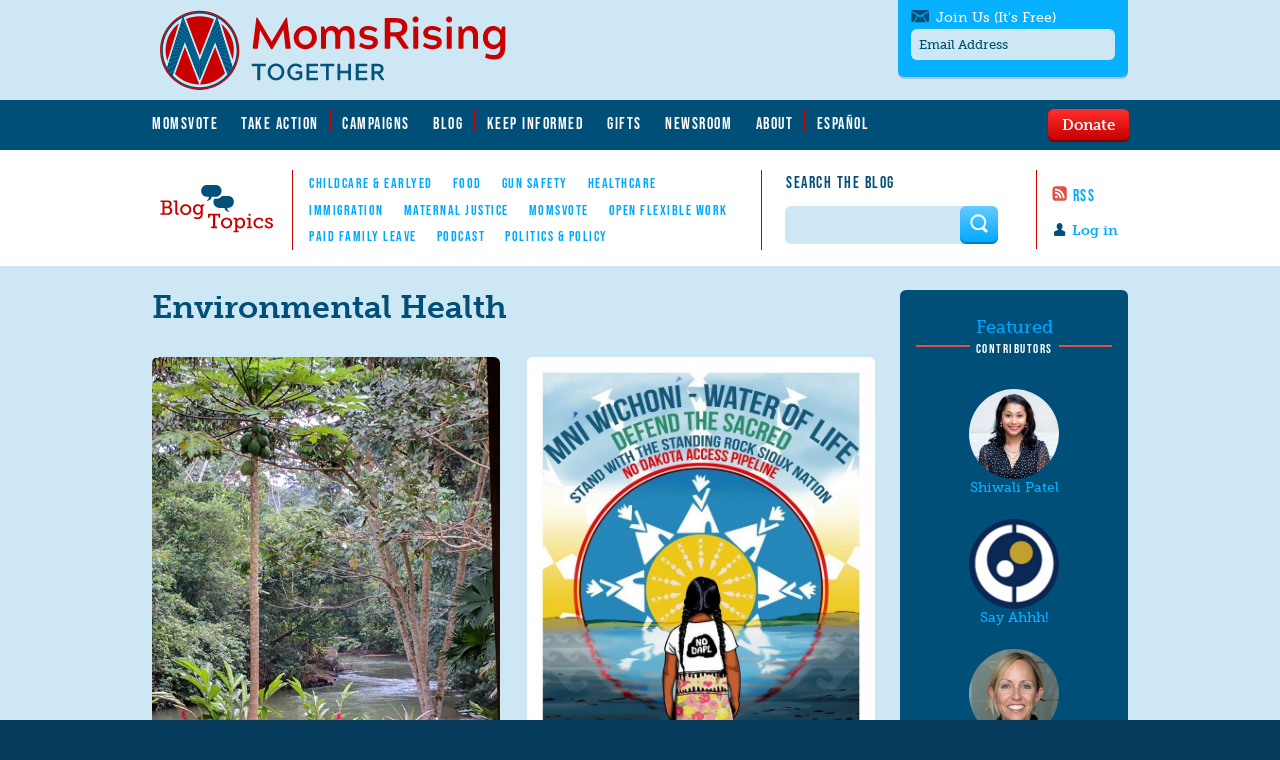

--- FILE ---
content_type: text/html; charset=utf-8
request_url: https://www.momsrising.org/es/blog/topics/environmental-health?page=5
body_size: 28266
content:
<!DOCTYPE html>
<!--[if lt IE 10 ]>    <html class="lt-ie10 no-js"  lang="es" dir="ltr"> <![endif]-->
<!--[if gte IE 10]><!--> <html class="no-js"  lang="es" dir="ltr"  prefix="content: http://purl.org/rss/1.0/modules/content/
 dc: http://purl.org/dc/terms/
 foaf: http://xmlns.com/foaf/0.1/
 rdfs: http://www.w3.org/2000/01/rdf-schema#
 sioc: http://rdfs.org/sioc/ns#
 sioct: http://rdfs.org/sioc/types#
 skos: http://www.w3.org/2004/02/skos/core#
 xsd: http://www.w3.org/2001/XMLSchema#
"> <!--<![endif]-->
  <head>
    <meta charset="utf-8" />
<link rel="alternate" title="Environmental Health" href="https://www.momsrising.org/es/blog/taxonomy/term/64/feed" />
<meta about="/es/blog/users/desiree-peterson#me" typeof="foaf:Person" rel="foaf:account" resource="/es/blog/users/desiree-peterson" />
<meta about="/es/blog/users/desiree-peterson" property="foaf:name" content="Desiree Peterson" />
<link rel="shortcut icon" href="https://www.momsrising.org/sites/default/files/favicon_0.ico" />
<script>window.dataLayer = window.dataLayer || []; window.dataLayer.push({"drupalLanguage":"es","drupalCountry":"US","userUid":0});</script>
<meta name="viewport" content="width=device-width, initial-scale=1.0" />
<meta http-equiv="X-UA-Compatible" content="IE=edge" /><script type="text/javascript">(window.NREUM||(NREUM={})).init={ajax:{deny_list:["bam.nr-data.net"]},feature_flags:["soft_nav"]};(window.NREUM||(NREUM={})).loader_config={licenseKey:"21f1b5ae3c",applicationID:"109070455",browserID:"112262553"};;/*! For license information please see nr-loader-rum-1.308.0.min.js.LICENSE.txt */
(()=>{var e,t,r={163:(e,t,r)=>{"use strict";r.d(t,{j:()=>E});var n=r(384),i=r(1741);var a=r(2555);r(860).K7.genericEvents;const s="experimental.resources",o="register",c=e=>{if(!e||"string"!=typeof e)return!1;try{document.createDocumentFragment().querySelector(e)}catch{return!1}return!0};var d=r(2614),u=r(944),l=r(8122);const f="[data-nr-mask]",g=e=>(0,l.a)(e,(()=>{const e={feature_flags:[],experimental:{allow_registered_children:!1,resources:!1},mask_selector:"*",block_selector:"[data-nr-block]",mask_input_options:{color:!1,date:!1,"datetime-local":!1,email:!1,month:!1,number:!1,range:!1,search:!1,tel:!1,text:!1,time:!1,url:!1,week:!1,textarea:!1,select:!1,password:!0}};return{ajax:{deny_list:void 0,block_internal:!0,enabled:!0,autoStart:!0},api:{get allow_registered_children(){return e.feature_flags.includes(o)||e.experimental.allow_registered_children},set allow_registered_children(t){e.experimental.allow_registered_children=t},duplicate_registered_data:!1},browser_consent_mode:{enabled:!1},distributed_tracing:{enabled:void 0,exclude_newrelic_header:void 0,cors_use_newrelic_header:void 0,cors_use_tracecontext_headers:void 0,allowed_origins:void 0},get feature_flags(){return e.feature_flags},set feature_flags(t){e.feature_flags=t},generic_events:{enabled:!0,autoStart:!0},harvest:{interval:30},jserrors:{enabled:!0,autoStart:!0},logging:{enabled:!0,autoStart:!0},metrics:{enabled:!0,autoStart:!0},obfuscate:void 0,page_action:{enabled:!0},page_view_event:{enabled:!0,autoStart:!0},page_view_timing:{enabled:!0,autoStart:!0},performance:{capture_marks:!1,capture_measures:!1,capture_detail:!0,resources:{get enabled(){return e.feature_flags.includes(s)||e.experimental.resources},set enabled(t){e.experimental.resources=t},asset_types:[],first_party_domains:[],ignore_newrelic:!0}},privacy:{cookies_enabled:!0},proxy:{assets:void 0,beacon:void 0},session:{expiresMs:d.wk,inactiveMs:d.BB},session_replay:{autoStart:!0,enabled:!1,preload:!1,sampling_rate:10,error_sampling_rate:100,collect_fonts:!1,inline_images:!1,fix_stylesheets:!0,mask_all_inputs:!0,get mask_text_selector(){return e.mask_selector},set mask_text_selector(t){c(t)?e.mask_selector="".concat(t,",").concat(f):""===t||null===t?e.mask_selector=f:(0,u.R)(5,t)},get block_class(){return"nr-block"},get ignore_class(){return"nr-ignore"},get mask_text_class(){return"nr-mask"},get block_selector(){return e.block_selector},set block_selector(t){c(t)?e.block_selector+=",".concat(t):""!==t&&(0,u.R)(6,t)},get mask_input_options(){return e.mask_input_options},set mask_input_options(t){t&&"object"==typeof t?e.mask_input_options={...t,password:!0}:(0,u.R)(7,t)}},session_trace:{enabled:!0,autoStart:!0},soft_navigations:{enabled:!0,autoStart:!0},spa:{enabled:!0,autoStart:!0},ssl:void 0,user_actions:{enabled:!0,elementAttributes:["id","className","tagName","type"]}}})());var p=r(6154),m=r(9324);let h=0;const v={buildEnv:m.F3,distMethod:m.Xs,version:m.xv,originTime:p.WN},b={consented:!1},y={appMetadata:{},get consented(){return this.session?.state?.consent||b.consented},set consented(e){b.consented=e},customTransaction:void 0,denyList:void 0,disabled:!1,harvester:void 0,isolatedBacklog:!1,isRecording:!1,loaderType:void 0,maxBytes:3e4,obfuscator:void 0,onerror:void 0,ptid:void 0,releaseIds:{},session:void 0,timeKeeper:void 0,registeredEntities:[],jsAttributesMetadata:{bytes:0},get harvestCount(){return++h}},_=e=>{const t=(0,l.a)(e,y),r=Object.keys(v).reduce((e,t)=>(e[t]={value:v[t],writable:!1,configurable:!0,enumerable:!0},e),{});return Object.defineProperties(t,r)};var w=r(5701);const x=e=>{const t=e.startsWith("http");e+="/",r.p=t?e:"https://"+e};var R=r(7836),k=r(3241);const A={accountID:void 0,trustKey:void 0,agentID:void 0,licenseKey:void 0,applicationID:void 0,xpid:void 0},S=e=>(0,l.a)(e,A),T=new Set;function E(e,t={},r,s){let{init:o,info:c,loader_config:d,runtime:u={},exposed:l=!0}=t;if(!c){const e=(0,n.pV)();o=e.init,c=e.info,d=e.loader_config}e.init=g(o||{}),e.loader_config=S(d||{}),c.jsAttributes??={},p.bv&&(c.jsAttributes.isWorker=!0),e.info=(0,a.D)(c);const f=e.init,m=[c.beacon,c.errorBeacon];T.has(e.agentIdentifier)||(f.proxy.assets&&(x(f.proxy.assets),m.push(f.proxy.assets)),f.proxy.beacon&&m.push(f.proxy.beacon),e.beacons=[...m],function(e){const t=(0,n.pV)();Object.getOwnPropertyNames(i.W.prototype).forEach(r=>{const n=i.W.prototype[r];if("function"!=typeof n||"constructor"===n)return;let a=t[r];e[r]&&!1!==e.exposed&&"micro-agent"!==e.runtime?.loaderType&&(t[r]=(...t)=>{const n=e[r](...t);return a?a(...t):n})})}(e),(0,n.US)("activatedFeatures",w.B)),u.denyList=[...f.ajax.deny_list||[],...f.ajax.block_internal?m:[]],u.ptid=e.agentIdentifier,u.loaderType=r,e.runtime=_(u),T.has(e.agentIdentifier)||(e.ee=R.ee.get(e.agentIdentifier),e.exposed=l,(0,k.W)({agentIdentifier:e.agentIdentifier,drained:!!w.B?.[e.agentIdentifier],type:"lifecycle",name:"initialize",feature:void 0,data:e.config})),T.add(e.agentIdentifier)}},384:(e,t,r)=>{"use strict";r.d(t,{NT:()=>s,US:()=>u,Zm:()=>o,bQ:()=>d,dV:()=>c,pV:()=>l});var n=r(6154),i=r(1863),a=r(1910);const s={beacon:"bam.nr-data.net",errorBeacon:"bam.nr-data.net"};function o(){return n.gm.NREUM||(n.gm.NREUM={}),void 0===n.gm.newrelic&&(n.gm.newrelic=n.gm.NREUM),n.gm.NREUM}function c(){let e=o();return e.o||(e.o={ST:n.gm.setTimeout,SI:n.gm.setImmediate||n.gm.setInterval,CT:n.gm.clearTimeout,XHR:n.gm.XMLHttpRequest,REQ:n.gm.Request,EV:n.gm.Event,PR:n.gm.Promise,MO:n.gm.MutationObserver,FETCH:n.gm.fetch,WS:n.gm.WebSocket},(0,a.i)(...Object.values(e.o))),e}function d(e,t){let r=o();r.initializedAgents??={},t.initializedAt={ms:(0,i.t)(),date:new Date},r.initializedAgents[e]=t}function u(e,t){o()[e]=t}function l(){return function(){let e=o();const t=e.info||{};e.info={beacon:s.beacon,errorBeacon:s.errorBeacon,...t}}(),function(){let e=o();const t=e.init||{};e.init={...t}}(),c(),function(){let e=o();const t=e.loader_config||{};e.loader_config={...t}}(),o()}},782:(e,t,r)=>{"use strict";r.d(t,{T:()=>n});const n=r(860).K7.pageViewTiming},860:(e,t,r)=>{"use strict";r.d(t,{$J:()=>u,K7:()=>c,P3:()=>d,XX:()=>i,Yy:()=>o,df:()=>a,qY:()=>n,v4:()=>s});const n="events",i="jserrors",a="browser/blobs",s="rum",o="browser/logs",c={ajax:"ajax",genericEvents:"generic_events",jserrors:i,logging:"logging",metrics:"metrics",pageAction:"page_action",pageViewEvent:"page_view_event",pageViewTiming:"page_view_timing",sessionReplay:"session_replay",sessionTrace:"session_trace",softNav:"soft_navigations",spa:"spa"},d={[c.pageViewEvent]:1,[c.pageViewTiming]:2,[c.metrics]:3,[c.jserrors]:4,[c.spa]:5,[c.ajax]:6,[c.sessionTrace]:7,[c.softNav]:8,[c.sessionReplay]:9,[c.logging]:10,[c.genericEvents]:11},u={[c.pageViewEvent]:s,[c.pageViewTiming]:n,[c.ajax]:n,[c.spa]:n,[c.softNav]:n,[c.metrics]:i,[c.jserrors]:i,[c.sessionTrace]:a,[c.sessionReplay]:a,[c.logging]:o,[c.genericEvents]:"ins"}},944:(e,t,r)=>{"use strict";r.d(t,{R:()=>i});var n=r(3241);function i(e,t){"function"==typeof console.debug&&(console.debug("New Relic Warning: https://github.com/newrelic/newrelic-browser-agent/blob/main/docs/warning-codes.md#".concat(e),t),(0,n.W)({agentIdentifier:null,drained:null,type:"data",name:"warn",feature:"warn",data:{code:e,secondary:t}}))}},1687:(e,t,r)=>{"use strict";r.d(t,{Ak:()=>d,Ze:()=>f,x3:()=>u});var n=r(3241),i=r(7836),a=r(3606),s=r(860),o=r(2646);const c={};function d(e,t){const r={staged:!1,priority:s.P3[t]||0};l(e),c[e].get(t)||c[e].set(t,r)}function u(e,t){e&&c[e]&&(c[e].get(t)&&c[e].delete(t),p(e,t,!1),c[e].size&&g(e))}function l(e){if(!e)throw new Error("agentIdentifier required");c[e]||(c[e]=new Map)}function f(e="",t="feature",r=!1){if(l(e),!e||!c[e].get(t)||r)return p(e,t);c[e].get(t).staged=!0,g(e)}function g(e){const t=Array.from(c[e]);t.every(([e,t])=>t.staged)&&(t.sort((e,t)=>e[1].priority-t[1].priority),t.forEach(([t])=>{c[e].delete(t),p(e,t)}))}function p(e,t,r=!0){const s=e?i.ee.get(e):i.ee,c=a.i.handlers;if(!s.aborted&&s.backlog&&c){if((0,n.W)({agentIdentifier:e,type:"lifecycle",name:"drain",feature:t}),r){const e=s.backlog[t],r=c[t];if(r){for(let t=0;e&&t<e.length;++t)m(e[t],r);Object.entries(r).forEach(([e,t])=>{Object.values(t||{}).forEach(t=>{t[0]?.on&&t[0]?.context()instanceof o.y&&t[0].on(e,t[1])})})}}s.isolatedBacklog||delete c[t],s.backlog[t]=null,s.emit("drain-"+t,[])}}function m(e,t){var r=e[1];Object.values(t[r]||{}).forEach(t=>{var r=e[0];if(t[0]===r){var n=t[1],i=e[3],a=e[2];n.apply(i,a)}})}},1738:(e,t,r)=>{"use strict";r.d(t,{U:()=>g,Y:()=>f});var n=r(3241),i=r(9908),a=r(1863),s=r(944),o=r(5701),c=r(3969),d=r(8362),u=r(860),l=r(4261);function f(e,t,r,a){const f=a||r;!f||f[e]&&f[e]!==d.d.prototype[e]||(f[e]=function(){(0,i.p)(c.xV,["API/"+e+"/called"],void 0,u.K7.metrics,r.ee),(0,n.W)({agentIdentifier:r.agentIdentifier,drained:!!o.B?.[r.agentIdentifier],type:"data",name:"api",feature:l.Pl+e,data:{}});try{return t.apply(this,arguments)}catch(e){(0,s.R)(23,e)}})}function g(e,t,r,n,s){const o=e.info;null===r?delete o.jsAttributes[t]:o.jsAttributes[t]=r,(s||null===r)&&(0,i.p)(l.Pl+n,[(0,a.t)(),t,r],void 0,"session",e.ee)}},1741:(e,t,r)=>{"use strict";r.d(t,{W:()=>a});var n=r(944),i=r(4261);class a{#e(e,...t){if(this[e]!==a.prototype[e])return this[e](...t);(0,n.R)(35,e)}addPageAction(e,t){return this.#e(i.hG,e,t)}register(e){return this.#e(i.eY,e)}recordCustomEvent(e,t){return this.#e(i.fF,e,t)}setPageViewName(e,t){return this.#e(i.Fw,e,t)}setCustomAttribute(e,t,r){return this.#e(i.cD,e,t,r)}noticeError(e,t){return this.#e(i.o5,e,t)}setUserId(e,t=!1){return this.#e(i.Dl,e,t)}setApplicationVersion(e){return this.#e(i.nb,e)}setErrorHandler(e){return this.#e(i.bt,e)}addRelease(e,t){return this.#e(i.k6,e,t)}log(e,t){return this.#e(i.$9,e,t)}start(){return this.#e(i.d3)}finished(e){return this.#e(i.BL,e)}recordReplay(){return this.#e(i.CH)}pauseReplay(){return this.#e(i.Tb)}addToTrace(e){return this.#e(i.U2,e)}setCurrentRouteName(e){return this.#e(i.PA,e)}interaction(e){return this.#e(i.dT,e)}wrapLogger(e,t,r){return this.#e(i.Wb,e,t,r)}measure(e,t){return this.#e(i.V1,e,t)}consent(e){return this.#e(i.Pv,e)}}},1863:(e,t,r)=>{"use strict";function n(){return Math.floor(performance.now())}r.d(t,{t:()=>n})},1910:(e,t,r)=>{"use strict";r.d(t,{i:()=>a});var n=r(944);const i=new Map;function a(...e){return e.every(e=>{if(i.has(e))return i.get(e);const t="function"==typeof e?e.toString():"",r=t.includes("[native code]"),a=t.includes("nrWrapper");return r||a||(0,n.R)(64,e?.name||t),i.set(e,r),r})}},2555:(e,t,r)=>{"use strict";r.d(t,{D:()=>o,f:()=>s});var n=r(384),i=r(8122);const a={beacon:n.NT.beacon,errorBeacon:n.NT.errorBeacon,licenseKey:void 0,applicationID:void 0,sa:void 0,queueTime:void 0,applicationTime:void 0,ttGuid:void 0,user:void 0,account:void 0,product:void 0,extra:void 0,jsAttributes:{},userAttributes:void 0,atts:void 0,transactionName:void 0,tNamePlain:void 0};function s(e){try{return!!e.licenseKey&&!!e.errorBeacon&&!!e.applicationID}catch(e){return!1}}const o=e=>(0,i.a)(e,a)},2614:(e,t,r)=>{"use strict";r.d(t,{BB:()=>s,H3:()=>n,g:()=>d,iL:()=>c,tS:()=>o,uh:()=>i,wk:()=>a});const n="NRBA",i="SESSION",a=144e5,s=18e5,o={STARTED:"session-started",PAUSE:"session-pause",RESET:"session-reset",RESUME:"session-resume",UPDATE:"session-update"},c={SAME_TAB:"same-tab",CROSS_TAB:"cross-tab"},d={OFF:0,FULL:1,ERROR:2}},2646:(e,t,r)=>{"use strict";r.d(t,{y:()=>n});class n{constructor(e){this.contextId=e}}},2843:(e,t,r)=>{"use strict";r.d(t,{G:()=>a,u:()=>i});var n=r(3878);function i(e,t=!1,r,i){(0,n.DD)("visibilitychange",function(){if(t)return void("hidden"===document.visibilityState&&e());e(document.visibilityState)},r,i)}function a(e,t,r){(0,n.sp)("pagehide",e,t,r)}},3241:(e,t,r)=>{"use strict";r.d(t,{W:()=>a});var n=r(6154);const i="newrelic";function a(e={}){try{n.gm.dispatchEvent(new CustomEvent(i,{detail:e}))}catch(e){}}},3606:(e,t,r)=>{"use strict";r.d(t,{i:()=>a});var n=r(9908);a.on=s;var i=a.handlers={};function a(e,t,r,a){s(a||n.d,i,e,t,r)}function s(e,t,r,i,a){a||(a="feature"),e||(e=n.d);var s=t[a]=t[a]||{};(s[r]=s[r]||[]).push([e,i])}},3878:(e,t,r)=>{"use strict";function n(e,t){return{capture:e,passive:!1,signal:t}}function i(e,t,r=!1,i){window.addEventListener(e,t,n(r,i))}function a(e,t,r=!1,i){document.addEventListener(e,t,n(r,i))}r.d(t,{DD:()=>a,jT:()=>n,sp:()=>i})},3969:(e,t,r)=>{"use strict";r.d(t,{TZ:()=>n,XG:()=>o,rs:()=>i,xV:()=>s,z_:()=>a});const n=r(860).K7.metrics,i="sm",a="cm",s="storeSupportabilityMetrics",o="storeEventMetrics"},4234:(e,t,r)=>{"use strict";r.d(t,{W:()=>a});var n=r(7836),i=r(1687);class a{constructor(e,t){this.agentIdentifier=e,this.ee=n.ee.get(e),this.featureName=t,this.blocked=!1}deregisterDrain(){(0,i.x3)(this.agentIdentifier,this.featureName)}}},4261:(e,t,r)=>{"use strict";r.d(t,{$9:()=>d,BL:()=>o,CH:()=>g,Dl:()=>_,Fw:()=>y,PA:()=>h,Pl:()=>n,Pv:()=>k,Tb:()=>l,U2:()=>a,V1:()=>R,Wb:()=>x,bt:()=>b,cD:()=>v,d3:()=>w,dT:()=>c,eY:()=>p,fF:()=>f,hG:()=>i,k6:()=>s,nb:()=>m,o5:()=>u});const n="api-",i="addPageAction",a="addToTrace",s="addRelease",o="finished",c="interaction",d="log",u="noticeError",l="pauseReplay",f="recordCustomEvent",g="recordReplay",p="register",m="setApplicationVersion",h="setCurrentRouteName",v="setCustomAttribute",b="setErrorHandler",y="setPageViewName",_="setUserId",w="start",x="wrapLogger",R="measure",k="consent"},5289:(e,t,r)=>{"use strict";r.d(t,{GG:()=>s,Qr:()=>c,sB:()=>o});var n=r(3878),i=r(6389);function a(){return"undefined"==typeof document||"complete"===document.readyState}function s(e,t){if(a())return e();const r=(0,i.J)(e),s=setInterval(()=>{a()&&(clearInterval(s),r())},500);(0,n.sp)("load",r,t)}function o(e){if(a())return e();(0,n.DD)("DOMContentLoaded",e)}function c(e){if(a())return e();(0,n.sp)("popstate",e)}},5607:(e,t,r)=>{"use strict";r.d(t,{W:()=>n});const n=(0,r(9566).bz)()},5701:(e,t,r)=>{"use strict";r.d(t,{B:()=>a,t:()=>s});var n=r(3241);const i=new Set,a={};function s(e,t){const r=t.agentIdentifier;a[r]??={},e&&"object"==typeof e&&(i.has(r)||(t.ee.emit("rumresp",[e]),a[r]=e,i.add(r),(0,n.W)({agentIdentifier:r,loaded:!0,drained:!0,type:"lifecycle",name:"load",feature:void 0,data:e})))}},6154:(e,t,r)=>{"use strict";r.d(t,{OF:()=>c,RI:()=>i,WN:()=>u,bv:()=>a,eN:()=>l,gm:()=>s,mw:()=>o,sb:()=>d});var n=r(1863);const i="undefined"!=typeof window&&!!window.document,a="undefined"!=typeof WorkerGlobalScope&&("undefined"!=typeof self&&self instanceof WorkerGlobalScope&&self.navigator instanceof WorkerNavigator||"undefined"!=typeof globalThis&&globalThis instanceof WorkerGlobalScope&&globalThis.navigator instanceof WorkerNavigator),s=i?window:"undefined"!=typeof WorkerGlobalScope&&("undefined"!=typeof self&&self instanceof WorkerGlobalScope&&self||"undefined"!=typeof globalThis&&globalThis instanceof WorkerGlobalScope&&globalThis),o=Boolean("hidden"===s?.document?.visibilityState),c=/iPad|iPhone|iPod/.test(s.navigator?.userAgent),d=c&&"undefined"==typeof SharedWorker,u=((()=>{const e=s.navigator?.userAgent?.match(/Firefox[/\s](\d+\.\d+)/);Array.isArray(e)&&e.length>=2&&e[1]})(),Date.now()-(0,n.t)()),l=()=>"undefined"!=typeof PerformanceNavigationTiming&&s?.performance?.getEntriesByType("navigation")?.[0]?.responseStart},6389:(e,t,r)=>{"use strict";function n(e,t=500,r={}){const n=r?.leading||!1;let i;return(...r)=>{n&&void 0===i&&(e.apply(this,r),i=setTimeout(()=>{i=clearTimeout(i)},t)),n||(clearTimeout(i),i=setTimeout(()=>{e.apply(this,r)},t))}}function i(e){let t=!1;return(...r)=>{t||(t=!0,e.apply(this,r))}}r.d(t,{J:()=>i,s:()=>n})},6630:(e,t,r)=>{"use strict";r.d(t,{T:()=>n});const n=r(860).K7.pageViewEvent},7699:(e,t,r)=>{"use strict";r.d(t,{It:()=>a,KC:()=>o,No:()=>i,qh:()=>s});var n=r(860);const i=16e3,a=1e6,s="SESSION_ERROR",o={[n.K7.logging]:!0,[n.K7.genericEvents]:!1,[n.K7.jserrors]:!1,[n.K7.ajax]:!1}},7836:(e,t,r)=>{"use strict";r.d(t,{P:()=>o,ee:()=>c});var n=r(384),i=r(8990),a=r(2646),s=r(5607);const o="nr@context:".concat(s.W),c=function e(t,r){var n={},s={},u={},l=!1;try{l=16===r.length&&d.initializedAgents?.[r]?.runtime.isolatedBacklog}catch(e){}var f={on:p,addEventListener:p,removeEventListener:function(e,t){var r=n[e];if(!r)return;for(var i=0;i<r.length;i++)r[i]===t&&r.splice(i,1)},emit:function(e,r,n,i,a){!1!==a&&(a=!0);if(c.aborted&&!i)return;t&&a&&t.emit(e,r,n);var o=g(n);m(e).forEach(e=>{e.apply(o,r)});var d=v()[s[e]];d&&d.push([f,e,r,o]);return o},get:h,listeners:m,context:g,buffer:function(e,t){const r=v();if(t=t||"feature",f.aborted)return;Object.entries(e||{}).forEach(([e,n])=>{s[n]=t,t in r||(r[t]=[])})},abort:function(){f._aborted=!0,Object.keys(f.backlog).forEach(e=>{delete f.backlog[e]})},isBuffering:function(e){return!!v()[s[e]]},debugId:r,backlog:l?{}:t&&"object"==typeof t.backlog?t.backlog:{},isolatedBacklog:l};return Object.defineProperty(f,"aborted",{get:()=>{let e=f._aborted||!1;return e||(t&&(e=t.aborted),e)}}),f;function g(e){return e&&e instanceof a.y?e:e?(0,i.I)(e,o,()=>new a.y(o)):new a.y(o)}function p(e,t){n[e]=m(e).concat(t)}function m(e){return n[e]||[]}function h(t){return u[t]=u[t]||e(f,t)}function v(){return f.backlog}}(void 0,"globalEE"),d=(0,n.Zm)();d.ee||(d.ee=c)},8122:(e,t,r)=>{"use strict";r.d(t,{a:()=>i});var n=r(944);function i(e,t){try{if(!e||"object"!=typeof e)return(0,n.R)(3);if(!t||"object"!=typeof t)return(0,n.R)(4);const r=Object.create(Object.getPrototypeOf(t),Object.getOwnPropertyDescriptors(t)),a=0===Object.keys(r).length?e:r;for(let s in a)if(void 0!==e[s])try{if(null===e[s]){r[s]=null;continue}Array.isArray(e[s])&&Array.isArray(t[s])?r[s]=Array.from(new Set([...e[s],...t[s]])):"object"==typeof e[s]&&"object"==typeof t[s]?r[s]=i(e[s],t[s]):r[s]=e[s]}catch(e){r[s]||(0,n.R)(1,e)}return r}catch(e){(0,n.R)(2,e)}}},8362:(e,t,r)=>{"use strict";r.d(t,{d:()=>a});var n=r(9566),i=r(1741);class a extends i.W{agentIdentifier=(0,n.LA)(16)}},8374:(e,t,r)=>{r.nc=(()=>{try{return document?.currentScript?.nonce}catch(e){}return""})()},8990:(e,t,r)=>{"use strict";r.d(t,{I:()=>i});var n=Object.prototype.hasOwnProperty;function i(e,t,r){if(n.call(e,t))return e[t];var i=r();if(Object.defineProperty&&Object.keys)try{return Object.defineProperty(e,t,{value:i,writable:!0,enumerable:!1}),i}catch(e){}return e[t]=i,i}},9324:(e,t,r)=>{"use strict";r.d(t,{F3:()=>i,Xs:()=>a,xv:()=>n});const n="1.308.0",i="PROD",a="CDN"},9566:(e,t,r)=>{"use strict";r.d(t,{LA:()=>o,bz:()=>s});var n=r(6154);const i="xxxxxxxx-xxxx-4xxx-yxxx-xxxxxxxxxxxx";function a(e,t){return e?15&e[t]:16*Math.random()|0}function s(){const e=n.gm?.crypto||n.gm?.msCrypto;let t,r=0;return e&&e.getRandomValues&&(t=e.getRandomValues(new Uint8Array(30))),i.split("").map(e=>"x"===e?a(t,r++).toString(16):"y"===e?(3&a()|8).toString(16):e).join("")}function o(e){const t=n.gm?.crypto||n.gm?.msCrypto;let r,i=0;t&&t.getRandomValues&&(r=t.getRandomValues(new Uint8Array(e)));const s=[];for(var o=0;o<e;o++)s.push(a(r,i++).toString(16));return s.join("")}},9908:(e,t,r)=>{"use strict";r.d(t,{d:()=>n,p:()=>i});var n=r(7836).ee.get("handle");function i(e,t,r,i,a){a?(a.buffer([e],i),a.emit(e,t,r)):(n.buffer([e],i),n.emit(e,t,r))}}},n={};function i(e){var t=n[e];if(void 0!==t)return t.exports;var a=n[e]={exports:{}};return r[e](a,a.exports,i),a.exports}i.m=r,i.d=(e,t)=>{for(var r in t)i.o(t,r)&&!i.o(e,r)&&Object.defineProperty(e,r,{enumerable:!0,get:t[r]})},i.f={},i.e=e=>Promise.all(Object.keys(i.f).reduce((t,r)=>(i.f[r](e,t),t),[])),i.u=e=>"nr-rum-1.308.0.min.js",i.o=(e,t)=>Object.prototype.hasOwnProperty.call(e,t),e={},t="NRBA-1.308.0.PROD:",i.l=(r,n,a,s)=>{if(e[r])e[r].push(n);else{var o,c;if(void 0!==a)for(var d=document.getElementsByTagName("script"),u=0;u<d.length;u++){var l=d[u];if(l.getAttribute("src")==r||l.getAttribute("data-webpack")==t+a){o=l;break}}if(!o){c=!0;var f={296:"sha512-+MIMDsOcckGXa1EdWHqFNv7P+JUkd5kQwCBr3KE6uCvnsBNUrdSt4a/3/L4j4TxtnaMNjHpza2/erNQbpacJQA=="};(o=document.createElement("script")).charset="utf-8",i.nc&&o.setAttribute("nonce",i.nc),o.setAttribute("data-webpack",t+a),o.src=r,0!==o.src.indexOf(window.location.origin+"/")&&(o.crossOrigin="anonymous"),f[s]&&(o.integrity=f[s])}e[r]=[n];var g=(t,n)=>{o.onerror=o.onload=null,clearTimeout(p);var i=e[r];if(delete e[r],o.parentNode&&o.parentNode.removeChild(o),i&&i.forEach(e=>e(n)),t)return t(n)},p=setTimeout(g.bind(null,void 0,{type:"timeout",target:o}),12e4);o.onerror=g.bind(null,o.onerror),o.onload=g.bind(null,o.onload),c&&document.head.appendChild(o)}},i.r=e=>{"undefined"!=typeof Symbol&&Symbol.toStringTag&&Object.defineProperty(e,Symbol.toStringTag,{value:"Module"}),Object.defineProperty(e,"__esModule",{value:!0})},i.p="https://js-agent.newrelic.com/",(()=>{var e={374:0,840:0};i.f.j=(t,r)=>{var n=i.o(e,t)?e[t]:void 0;if(0!==n)if(n)r.push(n[2]);else{var a=new Promise((r,i)=>n=e[t]=[r,i]);r.push(n[2]=a);var s=i.p+i.u(t),o=new Error;i.l(s,r=>{if(i.o(e,t)&&(0!==(n=e[t])&&(e[t]=void 0),n)){var a=r&&("load"===r.type?"missing":r.type),s=r&&r.target&&r.target.src;o.message="Loading chunk "+t+" failed: ("+a+": "+s+")",o.name="ChunkLoadError",o.type=a,o.request=s,n[1](o)}},"chunk-"+t,t)}};var t=(t,r)=>{var n,a,[s,o,c]=r,d=0;if(s.some(t=>0!==e[t])){for(n in o)i.o(o,n)&&(i.m[n]=o[n]);if(c)c(i)}for(t&&t(r);d<s.length;d++)a=s[d],i.o(e,a)&&e[a]&&e[a][0](),e[a]=0},r=self["webpackChunk:NRBA-1.308.0.PROD"]=self["webpackChunk:NRBA-1.308.0.PROD"]||[];r.forEach(t.bind(null,0)),r.push=t.bind(null,r.push.bind(r))})(),(()=>{"use strict";i(8374);var e=i(8362),t=i(860);const r=Object.values(t.K7);var n=i(163);var a=i(9908),s=i(1863),o=i(4261),c=i(1738);var d=i(1687),u=i(4234),l=i(5289),f=i(6154),g=i(944),p=i(384);const m=e=>f.RI&&!0===e?.privacy.cookies_enabled;function h(e){return!!(0,p.dV)().o.MO&&m(e)&&!0===e?.session_trace.enabled}var v=i(6389),b=i(7699);class y extends u.W{constructor(e,t){super(e.agentIdentifier,t),this.agentRef=e,this.abortHandler=void 0,this.featAggregate=void 0,this.loadedSuccessfully=void 0,this.onAggregateImported=new Promise(e=>{this.loadedSuccessfully=e}),this.deferred=Promise.resolve(),!1===e.init[this.featureName].autoStart?this.deferred=new Promise((t,r)=>{this.ee.on("manual-start-all",(0,v.J)(()=>{(0,d.Ak)(e.agentIdentifier,this.featureName),t()}))}):(0,d.Ak)(e.agentIdentifier,t)}importAggregator(e,t,r={}){if(this.featAggregate)return;const n=async()=>{let n;await this.deferred;try{if(m(e.init)){const{setupAgentSession:t}=await i.e(296).then(i.bind(i,3305));n=t(e)}}catch(e){(0,g.R)(20,e),this.ee.emit("internal-error",[e]),(0,a.p)(b.qh,[e],void 0,this.featureName,this.ee)}try{if(!this.#t(this.featureName,n,e.init))return(0,d.Ze)(this.agentIdentifier,this.featureName),void this.loadedSuccessfully(!1);const{Aggregate:i}=await t();this.featAggregate=new i(e,r),e.runtime.harvester.initializedAggregates.push(this.featAggregate),this.loadedSuccessfully(!0)}catch(e){(0,g.R)(34,e),this.abortHandler?.(),(0,d.Ze)(this.agentIdentifier,this.featureName,!0),this.loadedSuccessfully(!1),this.ee&&this.ee.abort()}};f.RI?(0,l.GG)(()=>n(),!0):n()}#t(e,r,n){if(this.blocked)return!1;switch(e){case t.K7.sessionReplay:return h(n)&&!!r;case t.K7.sessionTrace:return!!r;default:return!0}}}var _=i(6630),w=i(2614),x=i(3241);class R extends y{static featureName=_.T;constructor(e){var t;super(e,_.T),this.setupInspectionEvents(e.agentIdentifier),t=e,(0,c.Y)(o.Fw,function(e,r){"string"==typeof e&&("/"!==e.charAt(0)&&(e="/"+e),t.runtime.customTransaction=(r||"http://custom.transaction")+e,(0,a.p)(o.Pl+o.Fw,[(0,s.t)()],void 0,void 0,t.ee))},t),this.importAggregator(e,()=>i.e(296).then(i.bind(i,3943)))}setupInspectionEvents(e){const t=(t,r)=>{t&&(0,x.W)({agentIdentifier:e,timeStamp:t.timeStamp,loaded:"complete"===t.target.readyState,type:"window",name:r,data:t.target.location+""})};(0,l.sB)(e=>{t(e,"DOMContentLoaded")}),(0,l.GG)(e=>{t(e,"load")}),(0,l.Qr)(e=>{t(e,"navigate")}),this.ee.on(w.tS.UPDATE,(t,r)=>{(0,x.W)({agentIdentifier:e,type:"lifecycle",name:"session",data:r})})}}class k extends e.d{constructor(e){var t;(super(),f.gm)?(this.features={},(0,p.bQ)(this.agentIdentifier,this),this.desiredFeatures=new Set(e.features||[]),this.desiredFeatures.add(R),(0,n.j)(this,e,e.loaderType||"agent"),t=this,(0,c.Y)(o.cD,function(e,r,n=!1){if("string"==typeof e){if(["string","number","boolean"].includes(typeof r)||null===r)return(0,c.U)(t,e,r,o.cD,n);(0,g.R)(40,typeof r)}else(0,g.R)(39,typeof e)},t),function(e){(0,c.Y)(o.Dl,function(t,r=!1){if("string"!=typeof t&&null!==t)return void(0,g.R)(41,typeof t);const n=e.info.jsAttributes["enduser.id"];r&&null!=n&&n!==t?(0,a.p)(o.Pl+"setUserIdAndResetSession",[t],void 0,"session",e.ee):(0,c.U)(e,"enduser.id",t,o.Dl,!0)},e)}(this),function(e){(0,c.Y)(o.nb,function(t){if("string"==typeof t||null===t)return(0,c.U)(e,"application.version",t,o.nb,!1);(0,g.R)(42,typeof t)},e)}(this),function(e){(0,c.Y)(o.d3,function(){e.ee.emit("manual-start-all")},e)}(this),function(e){(0,c.Y)(o.Pv,function(t=!0){if("boolean"==typeof t){if((0,a.p)(o.Pl+o.Pv,[t],void 0,"session",e.ee),e.runtime.consented=t,t){const t=e.features.page_view_event;t.onAggregateImported.then(e=>{const r=t.featAggregate;e&&!r.sentRum&&r.sendRum()})}}else(0,g.R)(65,typeof t)},e)}(this),this.run()):(0,g.R)(21)}get config(){return{info:this.info,init:this.init,loader_config:this.loader_config,runtime:this.runtime}}get api(){return this}run(){try{const e=function(e){const t={};return r.forEach(r=>{t[r]=!!e[r]?.enabled}),t}(this.init),n=[...this.desiredFeatures];n.sort((e,r)=>t.P3[e.featureName]-t.P3[r.featureName]),n.forEach(r=>{if(!e[r.featureName]&&r.featureName!==t.K7.pageViewEvent)return;if(r.featureName===t.K7.spa)return void(0,g.R)(67);const n=function(e){switch(e){case t.K7.ajax:return[t.K7.jserrors];case t.K7.sessionTrace:return[t.K7.ajax,t.K7.pageViewEvent];case t.K7.sessionReplay:return[t.K7.sessionTrace];case t.K7.pageViewTiming:return[t.K7.pageViewEvent];default:return[]}}(r.featureName).filter(e=>!(e in this.features));n.length>0&&(0,g.R)(36,{targetFeature:r.featureName,missingDependencies:n}),this.features[r.featureName]=new r(this)})}catch(e){(0,g.R)(22,e);for(const e in this.features)this.features[e].abortHandler?.();const t=(0,p.Zm)();delete t.initializedAgents[this.agentIdentifier]?.features,delete this.sharedAggregator;return t.ee.get(this.agentIdentifier).abort(),!1}}}var A=i(2843),S=i(782);class T extends y{static featureName=S.T;constructor(e){super(e,S.T),f.RI&&((0,A.u)(()=>(0,a.p)("docHidden",[(0,s.t)()],void 0,S.T,this.ee),!0),(0,A.G)(()=>(0,a.p)("winPagehide",[(0,s.t)()],void 0,S.T,this.ee)),this.importAggregator(e,()=>i.e(296).then(i.bind(i,2117))))}}var E=i(3969);class I extends y{static featureName=E.TZ;constructor(e){super(e,E.TZ),f.RI&&document.addEventListener("securitypolicyviolation",e=>{(0,a.p)(E.xV,["Generic/CSPViolation/Detected"],void 0,this.featureName,this.ee)}),this.importAggregator(e,()=>i.e(296).then(i.bind(i,9623)))}}new k({features:[R,T,I],loaderType:"lite"})})()})();</script>
<meta name="abstract" content="Where moms and people who love them go to change our world" />
<meta name="keywords" content="MomsRising, moms rising, Kristin Rowe-Finkbeiner, Donna Norton, Monifa Bandele, equal pay, workplace justice, workplace fairness, healthcare access, health care access, paid leave, paid sick leave, paid family leave, school to prison pipeline, gun control, gun safety, Workplace Justice, Healthy Kids, Maternal Justice, Early Care &amp; Education, Federal Budget, voting, Gun Safety, Healthcare, Immigration, advocacy, grassroots" />
<meta name="news_keywords" content="MomsRising, moms rising, Kristin Rowe-Finkbeiner, Donna Norton, Monifa Bandele, equal pay, workplace justice, workplace fairness, healthcare access, health care access, paid leave, paid sick leave, paid family leave, school to prison pipeline, gun control, gun safety, Workplace Justice, Healthy Kids, Maternal Justice, Early Care &amp; Education, Federal Budget, voting, Gun Safety, Healthcare, Immigration, advocacy, grassroots" />
<meta name="generator" content="Drupal 7 (https://www.drupal.org)" />
<meta name="rights" content="Copyright MomsRising" />
<link rel="image_src" href="https://www.momsrising.org/essites/default/files/styles/retina_quality/public/2019/05/20/M-logo-1200x630.png" />
<link rel="canonical" href="https://www.momsrising.org/es/blog/topics/environmental-health" />
<link rel="shortlink" href="https://www.momsrising.org/es/taxonomy/term/64" />
<meta property="fb:app_id" content="8321461609" />
<meta property="og:site_name" content="MomsRising" />
<meta property="og:type" content="website" />
<meta property="og:url" content="https://www.momsrising.org/es/blog/topics/environmental-health" />
<meta property="og:title" content="Environmental Health" />
<meta property="og:image" content="https://www.momsrising.org/essites/default/files/styles/retina_quality/public/2019/05/20/M-logo-1200x630.png" />
<meta property="og:image:secure_url" content="https://www.momsrising.org/essites/default/files/styles/retina_quality/public/2019/05/20/M-logo-1200x630.png" />
    <title>Environmental Health | Page 6 | MomsRising</title>

    <link rel="stylesheet" href="https://www.momsrising.org/sites/default/files/css/css_xE-rWrJf-fncB6ztZfd2huxqgxu4WO-qwma6Xer30m4.css" />
<link rel="stylesheet" href="https://www.momsrising.org/sites/default/files/css/css_P9eX973BVizfOZRMnadx7cZZe05GumQlXy4Jfv213qU.css" />
<link rel="stylesheet" href="https://www.momsrising.org/sites/default/files/css/css_OV-z7LW0o4QAi6ybAM3Nmsac-CBGkMLxogshY1OTpcI.css" />
<link rel="stylesheet" href="https://www.momsrising.org/sites/default/files/css/css_QwpUXzcxI-R5h6nb3krJB9kkPEGuSErdeJiyITIV0Es.css" media="print" />
<link rel="stylesheet" href="https://www.momsrising.org/sites/default/files/css/css_GTVeKmuUrl1YMGWpt_I4HvDvli4-9vBV-JB4OthThEs.css" />

<!--[if lt IE 9]>
<link rel="stylesheet" href="https://www.momsrising.org/sites/default/files/css/css_6-NIf9i8VwJRE_JZjB5TomvkywFId96ujlZ9pjEtS9k.css" />
<![endif]-->

<!--[if (gte IE 9)|(gt IEMobile 7)|(!IE)]><!-->
<link rel="stylesheet" href="https://www.momsrising.org/sites/default/files/css/css_tvWEeOc6BYrhdOAm2wjgSiQEQEY4LAbAnSXKXAihehY.css" />
<!--<![endif]-->
    <script src="https://www.momsrising.org/sites/default/files/js/js_1ue13g-FtEDWPrztaJM5CUaoq0u9l_ZB5haBZxUfUsI.js"></script>
<script src="https://www.momsrising.org/sites/all/libraries/modernizr/modernizr.custom.14715.js?t8z27a"></script>
<script src="https://www.momsrising.org/sites/default/files/js/js_YD9ro0PAqY25gGWrTki6TjRUG8TdokmmxjfqpNNfzVU.js"></script>
<script src="https://www.momsrising.org/sites/default/files/js/js_onbE0n0cQY6KTDQtHO_E27UBymFC-RuqypZZ6Zxez-o.js"></script>
<script src="https://www.momsrising.org/sites/default/files/js/js_gHk2gWJ_Qw_jU2qRiUmSl7d8oly1Cx7lQFrqcp3RXcI.js"></script>
<script src="https://www.momsrising.org/sites/default/files/js/js_6Xc-WapHWPaW6dwP8DnvMkPOOuHHioWA92-Mg8wyVsk.js"></script>
<script>(function(i,s,o,g,r,a,m){i["GoogleAnalyticsObject"]=r;i[r]=i[r]||function(){(i[r].q=i[r].q||[]).push(arguments)},i[r].l=1*new Date();a=s.createElement(o),m=s.getElementsByTagName(o)[0];a.async=1;a.src=g;m.parentNode.insertBefore(a,m)})(window,document,"script","https://www.google-analytics.com/analytics.js","ga");ga("create", "UA-1726388-1", {"cookieDomain":"auto"});ga("send", "pageview");</script>
<script src="https://www.momsrising.org/sites/default/files/js/js_Sf4l37Qnt7_Qv9gkWnk029ceLAIXWTpRphhYmBMvE8A.js"></script>
<script src="//use.typekit.net/dgy8phf.js"></script>
<script>try{Typekit.load();}catch(e){}</script>
<script src="https://www.momsrising.org/sites/default/files/js/js_tonBUmCokyOSJKw44WAvOikEh7wC3sJyS_esl3gnkKg.js"></script>
<script>jQuery.extend(Drupal.settings, {"basePath":"\/","pathPrefix":"es\/","setHasJsCookie":0,"ajaxPageState":{"theme":"momsrising_together","theme_token":"lwhpgXgCOF76KU4tg0CJLXSW_3vlBzMIYq4JtU0njPM","css":{"modules\/system\/system.base.css":1,"modules\/system\/system.menus.css":1,"modules\/system\/system.messages.css":1,"modules\/system\/system.theme.css":1,"modules\/comment\/comment.css":1,"modules\/field\/theme\/field.css":1,"modules\/node\/node.css":1,"modules\/search\/search.css":1,"modules\/user\/user.css":1,"sites\/all\/modules\/contrib\/extlink\/css\/extlink.css":1,"sites\/all\/modules\/contrib\/views\/css\/views.css":1,"sites\/all\/modules\/contrib\/media\/modules\/media_wysiwyg\/css\/media_wysiwyg.base.css":1,"sites\/all\/modules\/contrib\/colorbox\/styles\/default\/colorbox_style.css":1,"sites\/all\/modules\/contrib\/ctools\/css\/ctools.css":1,"sites\/all\/modules\/contrib\/wysiwyg_linebreaks\/wysiwyg_linebreaks.css":1,"sites\/all\/modules\/contrib\/date\/date_api\/date.css":1,"sites\/all\/themes\/momsrising\/stylesheets\/print.css":1,"sites\/all\/themes\/momsrising\/stylesheets\/wordmarks.css":1,"sites\/all\/themes\/momsrising_together\/stylesheets\/substyle.css":1,"sites\/all\/themes\/momsrising\/stylesheets\/old-ie.css":1,"sites\/all\/themes\/momsrising\/stylesheets\/style.css":1},"js":{"public:\/\/google_tag\/google_tag.script.js":1,"sites\/all\/libraries\/modernizr\/modernizr.custom.14715.js":1,"misc\/jquery.js":1,"misc\/jquery-extend-3.4.0.js":1,"misc\/jquery-html-prefilter-3.5.0-backport.js":1,"misc\/jquery.once.js":1,"misc\/drupal.js":1,"misc\/form-single-submit.js":1,"sites\/all\/modules\/contrib\/entityreference\/js\/entityreference.js":1,"sites\/all\/libraries\/colorbox\/jquery.colorbox-min.js":1,"sites\/all\/modules\/contrib\/colorbox\/js\/colorbox.js":1,"sites\/all\/modules\/contrib\/colorbox\/styles\/default\/colorbox_style.js":1,"sites\/all\/modules\/contrib\/colorbox\/js\/colorbox_load.js":1,"sites\/all\/modules\/contrib\/colorbox\/js\/colorbox_inline.js":1,"sites\/all\/modules\/contrib\/jcaption\/jcaption.js":1,"sites\/all\/libraries\/jstorage\/jstorage.min.js":1,"sites\/all\/modules\/contrib\/field_group\/field_group.js":1,"sites\/all\/modules\/contrib\/google_analytics\/googleanalytics.js":1,"0":1,"sites\/all\/modules\/contrib\/extlink\/js\/extlink.js":1,"sites\/all\/modules\/datalayer\/datalayer.js":1,"\/\/use.typekit.net\/dgy8phf.js":1,"1":1,"sites\/all\/themes\/momsrising\/js\/vendor\/waypoints.min.js":1,"sites\/all\/themes\/momsrising\/js\/vendor\/masonry.pkgd.min.js":1,"sites\/all\/themes\/momsrising\/js\/vendor\/smooth-scroll.js":1,"sites\/all\/themes\/momsrising\/js\/scripts\/offcanvas-menu.js":1,"sites\/all\/themes\/momsrising\/js\/scripts\/accordian.js":1,"sites\/all\/themes\/momsrising\/js\/scripts\/tabs.js":1,"sites\/all\/themes\/momsrising\/js\/scripts\/search-show.js":1,"sites\/all\/themes\/momsrising\/js\/scripts\/fixed-sidebar.js":1,"sites\/all\/themes\/momsrising\/js\/scripts\/signup-show.js":1,"sites\/all\/themes\/momsrising\/js\/scripts\/masonry-initialize.js":1}},"colorbox":{"opacity":"0.85","current":"{current} of {total}","previous":"\u00ab Prev","next":"Next \u00bb","close":"Close","maxWidth":"98%","maxHeight":"98%","fixed":true,"mobiledetect":true,"mobiledevicewidth":"480px","file_public_path":"\/sites\/default\/files","specificPagesDefaultValue":"admin*\nimagebrowser*\nimg_assist*\nimce*\nnode\/add\/*\nnode\/*\/edit\nprint\/*\nprintpdf\/*\nsystem\/ajax\nsystem\/ajax\/*"},"jcaption":{"jcaption_selectors":[".field--body img"],"jcaption_alt_title":"title","jcaption_requireText":1,"jcaption_copyStyle":1,"jcaption_removeStyle":1,"jcaption_removeClass":1,"jcaption_removeAlign":1,"jcaption_copyAlignmentToClass":0,"jcaption_copyFloatToClass":1,"jcaption_copyClassToClass":1,"jcaption_autoWidth":1,"jcaption_keepLink":0,"jcaption_styleMarkup":"","jcaption_animate":0,"jcaption_showDuration":"200","jcaption_hideDuration":"200"},"field_group":{"div":"featured_content_line"},"googleanalytics":{"trackOutbound":1,"trackMailto":1,"trackDownload":1,"trackDownloadExtensions":"7z|aac|arc|arj|asf|asx|avi|bin|csv|doc(x|m)?|dot(x|m)?|exe|flv|gif|gz|gzip|hqx|jar|jpe?g|js|mp(2|3|4|e?g)|mov(ie)?|msi|msp|pdf|phps|png|ppt(x|m)?|pot(x|m)?|pps(x|m)?|ppam|sld(x|m)?|thmx|qtm?|ra(m|r)?|sea|sit|tar|tgz|torrent|txt|wav|wma|wmv|wpd|xls(x|m|b)?|xlt(x|m)|xlam|xml|z|zip","trackColorbox":1},"urlIsAjaxTrusted":{"\/es\/blog\/topics\/environmental-health?page=5":true},"extlink":{"extTarget":"_blank","extClass":0,"extLabel":"(link is external)","extImgClass":0,"extIconPlacement":"append","extSubdomains":1,"extExclude":"","extInclude":"","extCssExclude":"","extCssExplicit":"","extAlert":0,"extAlertText":"This link will take you to an external web site.","mailtoClass":0,"mailtoLabel":"(link sends e-mail)","extUseFontAwesome":false},"dataLayer":{"languages":{"en":{"language":"en","name":"English","native":"English","direction":"0","enabled":"1","plurals":"0","formula":"","domain":"","prefix":"","weight":"0","javascript":""},"es":{"language":"es","name":"Spanish","native":"Espa\u00f1ol","direction":"0","enabled":"1","plurals":"0","formula":"","domain":"","prefix":"es","weight":"0","javascript":""}},"defaultLang":"en"}});</script>
    
    <script src="https://kit.fontawesome.com/8f4fd6091f.js" crossorigin="anonymous"></script>
    <!-- FontAwesome free icon support, added Jan 2024, updated to FA 6.7.2 Mar 2025 --> 

		<!-- new & improved favicons Feb 2019 -->
		<link rel="apple-touch-icon" sizes="180x180" href="/apple-touch-icon.png">
		<link rel="icon" type="image/png" sizes="32x32" href="/favicon-32x32.png">
		<link rel="icon" type="image/png" sizes="16x16" href="/favicon-16x16.png">
		<link rel="manifest" href="/site.webmanifest">
		<link rel="mask-icon" href="/safari-pinned-tab.svg" color="#c52026">
		<meta name="msapplication-TileColor" content="#c3e1e9">
		<meta name="theme-color" content="#ffffff">

    <script src="https://js.gleam.io/oi-PZAxqb4v.js" async="async"></script>


  </head>
  <body class="html not-front not-logged-in no-sidebars page-taxonomy page-taxonomy-term page-taxonomy-term- page-taxonomy-term-64 sidebars i18n-es" >
    <div id="skip-link">
      <a href="#main" class="element-invisible element-focusable" role="link">Skip to main content</a>
    </div>
    <noscript aria-hidden="true"><iframe src="https://www.googletagmanager.com/ns.html?id=GTM-TFWLDS2" height="0" width="0" style="display:none;visibility:hidden"></iframe></noscript>    
<a class="screen-reader-text" href="#main--page">Skip to main content</a>

<!-- These wrappers are for the offcanvas nav on small screens -->
<div id="offcanvas--wrapper1"><div id="offcanvas--wrapper2">

  <header id="header" role="banner" class="main--header">



    <!-- this only shows on small screens -->
    <div class="mobile-header">
      <div class="section-1">
      	<div id="offcanvas--button" class="icon icon-navicon"></div>
      </div>
      <ul class="section-3">
<!-- hide until we can fix search
        <li><div id="search~~button" class="icon icon-search"></div></li>
 -->
        <li>
        	<div id="email--button" class="icon icon-email"></div>
        </li>
      </ul>
      <div class="section-2"><a href="http://www.momsrising.org/" class="ir momsrising-blog">MomsRising.org</a></div>
    </div>



    <!-- this only shows on large screens -->
    <div class="desktop-header">
      <div class="constrained">
        <a href="/" class="ir momsrising-tagline">MomsRising.org</a>
      </div>
    </div>

    <!-- this is everything thats in the offcanvas nav on small screens -->
          <div id="offcanvas--items" class="offcanvas" role="navigation">
          <div id="block-system-main-menu" class="block block-system block-menu">

    <h2>Main menu</h2>
  
  <div class="content">
    <ul class="menu"><li class="first leaf"><a href="/es/campaigns/momsvote" title="">MomsVote</a></li>
<li class="leaf"><a href="/es/take-action" title="Things you can do right now to speak out for moms and families">Take Action</a></li>
<li class="leaf"><a href="/es/campaigns" title="Learn more about our work and get involved">Campaigns</a></li>
<li class="leaf"><a href="/es/blog" title="Voices of the MomsRising community">Blog</a></li>
<li class="leaf"><a href="http://action.momsrising.org/cms/signup/signup_749" title="Join our mailing list for updates">Keep Informed</a></li>
<li class="leaf"><a href="https://gifts.momsrising.org" title="">Gifts</a></li>
<li class="leaf"><a href="/es/newsroom" title="Important press releases, statements, and media highlights">Newsroom</a></li>
<li class="leaf"><a href="/es/node/46782" title="Learn more about MomsRising, where we&#039;ve been, and where we&#039;re going">About</a></li>
<li class="last leaf"><a href="https://www.mamasconpoder.org/" title="MamásConPoder.org">Español</a></li>
</ul>  </div>
</div>
<div id="block-menu-menu-blog-topics-nav" class="block block-menu">

  <div class="content">

    <h2>Blog Topics Nav</h2>
  
    <ul class="menu"><li class="first leaf"><a href="/es/blog/topics/childcare-early-education" title="">Childcare &amp; EarlyEd</a></li>
<li class="leaf"><a href="/es/blog/topics/food" title="">Food</a></li>
<li class="leaf"><a href="/es/blog/topics/gun-safety" title="">Gun Safety</a></li>
<li class="leaf"><a href="/es/blog/topics/health-care" title="">Healthcare</a></li>
<li class="leaf"><a href="/es/blog/topics/immigration" title="">Immigration</a></li>
<li class="leaf"><a href="/es/blog/topics/maternal-justice" title="">Maternal Justice</a></li>
<li class="leaf"><a href="/es/blog/topics/momsvote" title="">MomsVote</a></li>
<li class="leaf"><a href="/es/blog/topics/open-flexible-work" title="">Open Flexible Work</a></li>
<li class="leaf"><a href="/es/blog/topics/paid-family-leave" title="">Paid Family Leave</a></li>
<li class="leaf"><a href="/es/blog/topics/podcast" title="">Podcast</a></li>
<li class="last leaf"><a href="/es/blog/topics/politics-policy" title="">Politics &amp; Policy</a></li>
</ul>  </div>
</div>
<div id="block-block-15" class="block block-block">
	<div class="content">
		<p><span class="contribute--1">Search the Blog</span></p>
	</div>
</div><div id="block-block-16" class="block block-block">
	<div class="content">
		<p><a href="/es/feed" class="icon icon-rss">RSS</a></p>
	</div>
</div><div id="block-block-10" class="block block-block">
	<div class="content">

		<ul class="no-list user-links">
			<li class="login"><a href="/es/user/login" class="icon icon-profile">Log in</a></li>
			<li class="logout"><a href="/es/user/logout" class="icon icon-profile">Log out</a></li>
		</ul>

	</div>
</div><div id="block-block-11" class="block block-block">

    
  <div class="content">
    <div class="donatemenu">
<a href="/contribute" class="button button--red dropbtn">Donate</a>
<div class="dropdown-content">
<a href="/contribute" class="donatenow">Donate&nbsp;Now</a>
<a href="/contribute-monthly">Donate&nbsp;Monthly</a>
<a href="https://action.momsrising.org/donate/dedicate_your_donation/?source=button">Dedicate&nbsp;A&nbsp;Donation</a>
<a href="/ways-to-give">Ways to Give</a>
</div>
</div>  </div>
</div>
<div id="block-block-17" class="block block-block">
	<div class="inside">
		<form class="action_form" name="act" action="https://action.momsrising.org/act/" method="post" accept-charset="utf-8" role="form">
			<input type="hidden" name="utf8" value="✔" />
			<ul class="compact" id="ak-errors"></ul>
			<label class="header-label">Join MomsRising</label>
			<fieldset class="email">
  				<input id="id_email" type="text" name="email" onfocus="if (this.value == 'Email Address') { this.value=''; }" onblur="if (this.value == '') { this.value='Email Address'; }" value="Email Address">
			</fieldset>
			<div class="after-email">
				<fieldset class="zip">
					<input id="id_zip" type="text" name="zip" maxlength="5" size="5" onfocus="if (this.value == 'ZIP code') { this.value=''; }" onblur="if (this.value == '') { this.value='ZIP code'; }" value="ZIP code">
				</fieldset><!-- zip -->
				<fieldset class="sms">
				<label>Get SMS/text alerts</label>
				<fieldset class="phone">
					<input class="phone_field" type="text" name="phone" onfocus="if (this.value == 'Mobile Phone') { this.value=''; }" onblur="if (this.value == '') { this.value='Mobile Phone'; }" value="Mobile Phone">
					<input type="hidden" name="phone_type" value="mobile">
					<input type="hidden" id="id_user_sms_opt_in" name="user_sms_opt_in" value="">
					<input type="hidden" id="id_user_receive_phone_blast" name="user_receive_phone_blast" value="">
				</fieldset><!-- mobile phone -->
				<p id="sms_clarification" class="text-small">Standard text message charges may apply</p>
				</fieldset>
				<input type="hidden" name="page" value="signup_utility" />
				<input type="hidden" name="lists" value="1" />
				<input id="submit" type="submit" value="Sign up" class="red" />
			</div><!-- after email -->
		</form>
	</div><!-- inside -->
</div>      </div><!-- offcanvas -->
    
            <div id="block-block-12" class="block block-block">
	<div class="inside">
		<form class="action_form" name="act" action="https://action.momsrising.org/act/" method="post" accept-charset="utf-8" role="form">
			<input type="hidden" name="utf8" value="✔" />
			<ul class="compact" id="ak-errors"></ul>
			<label class="header-label">Join Us (It's Free)</label>
			<fieldset id="email_trigger" class="email">
  				<input id="id_email" type="text" name="email" onfocus="if (this.value == 'Email Address') { this.value=''; }" onblur="if (this.value == '') { this.value='Email Address'; }" value="Email Address">
			</fieldset>
			<div class="after-email">
				<fieldset class="zip">
					<input id="id_zip" type="text" name="zip" maxlength="5" size="5" onfocus="if (this.value == 'ZIP code') { this.value=''; }" onblur="if (this.value == '') { this.value='ZIP code'; }" value="ZIP code">
				</fieldset><!-- zip -->
				<fieldset class="sms">
				<label>Get SMS/text alerts</label>
				<fieldset class="phone">
					<input class="phone_field" type="text" name="phone" onfocus="if (this.value == 'Mobile Phone') { this.value=''; }" onblur="if (this.value == '') { this.value='Mobile Phone'; }" value="Mobile Phone">
					<input type="hidden" name="phone_type" value="mobile">
					<input type="hidden" class="id_user_sms_opt_in" name="user_sms_opt_in" value="">
					<input type="hidden" class="id_user_receive_phone_blast" name="user_receive_phone_blast" value="">
				</fieldset><!-- mobile phone -->
				<p id="sms_clarification" class="text-small">Text alerts by Moms Rising. 4 messages/month. Msg & Data Rates May Apply. Text <span class="sms-highlight">STOP</span> to quit. For help text <span class="sms-highlight">HELP</span> or <a class="sms-highlight" href="mailto:feedback@momsrising.org">contact us</a>.</p>
				</fieldset>
				<input type="hidden" name="page" value="signup_utility" />
				<input type="hidden" name="lists" value="1" />
				<input id="submit" type="submit" value="Sign up" class="button--red" />
			</div><!-- after email -->
		</form>
	</div><!-- inside -->
</div>
<div id="block-search-form" class="block block-search">

    
  <div class="content">
    <form action="/es/blog/topics/environmental-health?page=5" method="post" id="search-block-form" accept-charset="UTF-8"><div><div class="container-inline">
      <h2 class="element-invisible">Search form</h2>
    <div class="form-item form-type-searchfield form-item-search-block-form">
  <label for="edit-search-block-form--2">Search the Blog: </label>
 <input title="Enter the terms you wish to search for." type="search" id="edit-search-block-form--2" name="search_block_form" value="" size="40" maxlength="128" class="form-text form-search" />
</div>
<div class="form-actions form-wrapper" id="edit-actions"><input type="submit" id="edit-submit" name="op" value="Search" class="form-submit" /></div><input type="hidden" name="form_build_id" value="form-rED5l_lFWPom01jbgegzocNN9XRAo_iXCuGZ-sitfwA" />
<input type="hidden" name="form_id" value="search_block_form" />
</div>
</div></form>  </div>
</div>
    
  </header>


  <main class="main--page" role="main">
  
              
    
          <main id="main" role="main" class="main--main">
          <div id="block-system-main" class="block block-system">

    
  <div class="content">
    <div class="view view-taxonomy-term view-id-taxonomy_term view-display-id-page masonry-view view-dom-id-74b22e75f54c62fd868c714467a85568">
            <div class="view-header">
      <h1>Environmental Health</h1>    </div>
  
  
  
      <div class="view-content">
        <div class="views-row views-row-1 views-row-odd views-row-first">
    <div  about="/es/blog/what-mother-earth-has-to-tell-usand-how-to-hear-it" typeof="sioc:Item foaf:Document" role="article" onclick="location.href='/es/blog/what-mother-earth-has-to-tell-usand-how-to-hear-it'" class="ds-1col node node-blog-post view-mode-featured_content_line clearfix">

  
  <div id="node-blog-post-featured-content-line-group-wrapper" class="group-wrapper field-group-div"><div id="node-blog-post-featured-content-line-group-image" class="group-image field-group-div"><a href="/es/blog/what-mother-earth-has-to-tell-usand-how-to-hear-it"><img typeof="foaf:Image" src="https://www.momsrising.org/sites/default/files/styles/retina_quality/public/IMG_20170711_150638.jpg?itok=gyjcKV9S" width="1024" height="1244" alt="" /></a></div><div id="node-blog-post-featured-content-line-group-text-meta" class="group-text-meta field-group-div"><div id="node-blog-post-featured-content-line-group-text" class="group-text field-group-div"><div class="field--topics"><a href="/es/blog/topics/environmental-health" class="active">Environmental Health</a> <a href="/es/blog/topics/social-emotional-development">Social &amp; Emotional Development</a></div><h2 class="header"><a href="/es/blog/what-mother-earth-has-to-tell-usand-how-to-hear-it">What Mother Earth has to tell us....and how to hear it.</a></h2><div class="field--date"><span  property="dc:date" datatype="xsd:dateTime" content="2017-08-31T00:00:00-04:00" class="date-display-single">August 31, 2017</span></div>The natural world is communicating with us all the time, if we would just listen with the softest part of our ear and an open heart. Here’s a meditation to feel that deep and constant connection.<div class="field field-name-field-legal">

    
	<div class="field-item even flag-Together">
		<span class="flag-momsrising">MomsRising</span>
		<span class="flag-entity">Together</span>
	</div>
	
	

</div>


</div><div id="node-blog-post-featured-content-line-group-meta" class="group-meta field-group-div"><div class="field--user-picture"><a href="/es/blog/users/anita-sanchez"><img typeof="foaf:Image" src="https://www.momsrising.org/sites/default/files/styles/square_thumbnail/public/pictures/picture-25696-1487717940.jpg?itok=3cy3qW2q" width="180" height="180" alt="Anita Sanchez&#039;s picture" title="Anita Sanchez&#039;s picture" /></a></div><div class="field--author"><a href="/es/blog/users/anita-sanchez">Anita Sanchez, Ph.D.</a></div></div></div></div><div class="masonry-layout"></div></div>

  </div>
  <div class="views-row views-row-2 views-row-even">
    <div  about="/es/blog/how-a-group-of-indigenous-women-runners-triggered-a-global-seismic-shift" typeof="sioc:Item foaf:Document" role="article" onclick="location.href='/es/blog/how-a-group-of-indigenous-women-runners-triggered-a-global-seismic-shift'" class="ds-1col node node-blog-post view-mode-featured_content_line clearfix">

  
  <div id="node-blog-post-featured-content-line-group-wrapper--2" class="group-wrapper field-group-div"><div id="node-blog-post-featured-content-line-group-image--2" class="group-image field-group-div"><a href="/es/blog/how-a-group-of-indigenous-women-runners-triggered-a-global-seismic-shift"><img typeof="foaf:Image" src="https://www.momsrising.org/sites/default/files/styles/retina_quality/public/Standing%20rock%20poster.jpg?itok=Bel1RtLI" width="736" height="1138" alt="" /></a></div><div id="node-blog-post-featured-content-line-group-text-meta--2" class="group-text-meta field-group-div"><div id="node-blog-post-featured-content-line-group-text--2" class="group-text field-group-div"><div class="field--topics"><a href="/es/blog/topics/environmental-health" class="active">Environmental Health</a> <a href="/es/blog/topics/family-economic-security">Family Economic Security</a> <a href="/es/blog/topics/food">Food!</a> <a href="/es/blog/topics/maternal-justice">Maternal Justice</a> <a href="/es/blog/topics/politics-policy">Politics &amp; Policy</a></div><h2 class="header"><a href="/es/blog/how-a-group-of-indigenous-women-runners-triggered-a-global-seismic-shift">How a Group of Indigenous Women Runners Triggered a Global Seismic Shift</a></h2><div class="field--date"><span  property="dc:date" datatype="xsd:dateTime" content="2017-08-24T00:00:00-04:00" class="date-display-single">August 24, 2017</span></div>"Whether you were present at Standing Rock or watched on electronic screens around the world, we all felt that energy— we experienced our oneness”<div class="field field-name-field-legal">

    
	<div class="field-item even flag-Together">
		<span class="flag-momsrising">MomsRising</span>
		<span class="flag-entity">Together</span>
	</div>
	
	

</div>


</div><div id="node-blog-post-featured-content-line-group-meta--2" class="group-meta field-group-div"><div class="field--user-picture"><a href="/es/blog/users/anita-sanchez"><img typeof="foaf:Image" src="https://www.momsrising.org/sites/default/files/styles/square_thumbnail/public/pictures/picture-25696-1487717940.jpg?itok=3cy3qW2q" width="180" height="180" alt="Anita Sanchez&#039;s picture" title="Anita Sanchez&#039;s picture" /></a></div><div class="field--author"><a href="/es/blog/users/anita-sanchez">Anita Sanchez, Ph.D.</a></div></div></div></div><div class="masonry-layout"></div></div>

  </div>
  <div class="views-row views-row-3 views-row-odd">
    <div  about="/es/blog/this-is-how-chlorpyrifos-a-toxic-pesticide-gets-into-our-bodies-and-why-its-very-dangerous-for" typeof="sioc:Item foaf:Document" role="article" onclick="location.href='/es/blog/this-is-how-chlorpyrifos-a-toxic-pesticide-gets-into-our-bodies-and-why-its-very-dangerous-for'" class="ds-1col node node-blog-post view-mode-featured_content_line clearfix">

  
  <div id="node-blog-post-featured-content-line-group-wrapper--3" class="group-wrapper field-group-div"><div id="node-blog-post-featured-content-line-group-image--3" class="group-image field-group-div"><a href="/es/blog/this-is-how-chlorpyrifos-a-toxic-pesticide-gets-into-our-bodies-and-why-its-very-dangerous-for"><img typeof="foaf:Image" src="https://www.momsrising.org/sites/default/files/styles/retina_quality/public/apples-on-a-branch-picture-%281%29_0.jpg?itok=V-h4HrJK" width="515" height="750" alt="" /></a></div><div id="node-blog-post-featured-content-line-group-text-meta--3" class="group-text-meta field-group-div"><div id="node-blog-post-featured-content-line-group-text--3" class="group-text field-group-div"><div class="field--topics"><a href="/es/blog/topics/environmental-health" class="active">Environmental Health</a> <a href="/es/blog/topics/food">Food!</a></div><h2 class="header"><a href="/es/blog/this-is-how-chlorpyrifos-a-toxic-pesticide-gets-into-our-bodies-and-why-its-very-dangerous-for">This Is How Chlorpyrifos, a Toxic Pesticide, Gets Into Our Bodies and Why It&#039;s VERY Dangerous for Kids and Pregnant Women</a></h2><div class="field--date"><span  property="dc:date" datatype="xsd:dateTime" content="2017-08-24T00:00:00-04:00" class="date-display-single">August 24, 2017</span></div>Chlorpyrifos is a toxic pesticide that is commonly used in conventional agriculture and widely found on fruits and vegetables. Pediatricians and children’s health experts worry about exposure to chlorpyrifos (and other chemicals in the pesticide class known as organophosphates) because it is a...<div class="field field-name-field-legal">

    
	<div class="field-item even flag-Together">
		<span class="flag-momsrising">MomsRising</span>
		<span class="flag-entity">Together</span>
	</div>
	
	

</div>


</div><div id="node-blog-post-featured-content-line-group-meta--3" class="group-meta field-group-div"><div class="field--user-picture"><a href="/es/blog/users/miriam-rotkin-ellman"><img typeof="foaf:Image" src="https://www.momsrising.org/sites/default/files/styles/square_thumbnail/public/pictures/picture-25768-1502478093.jpg?itok=WG_Wrzb7" width="180" height="180" alt="Miriam Rotkin-Ellman&#039;s picture" title="Miriam Rotkin-Ellman&#039;s picture" /></a></div><div class="field--author"><a href="/es/blog/users/miriam-rotkin-ellman">Miriam Rotkin-Ellman</a></div></div></div></div><div class="masonry-layout"></div></div>

  </div>
  <div class="views-row views-row-4 views-row-even">
    <div  about="/es/blog/what-is-chlorpyrifos-this-harmful-pesticide-should-have-been-banned-from-food-years-ago" typeof="sioc:Item foaf:Document" role="article" onclick="location.href='/es/blog/what-is-chlorpyrifos-this-harmful-pesticide-should-have-been-banned-from-food-years-ago'" class="ds-1col node node-blog-post view-mode-featured_content_line clearfix">

  
  <div id="node-blog-post-featured-content-line-group-wrapper--4" class="group-wrapper field-group-div"><div id="node-blog-post-featured-content-line-group-image--4" class="group-image field-group-div"><a href="/es/blog/what-is-chlorpyrifos-this-harmful-pesticide-should-have-been-banned-from-food-years-ago"><img typeof="foaf:Image" src="https://www.momsrising.org/sites/default/files/styles/retina_quality/public/young-girl-5-years-old-picking-apples-picture%281%29.jpg?itok=Pu5ie8zn" width="280" height="424" alt="" /></a></div><div id="node-blog-post-featured-content-line-group-text-meta--4" class="group-text-meta field-group-div"><div id="node-blog-post-featured-content-line-group-text--4" class="group-text field-group-div"><div class="field--topics"><a href="/es/blog/topics/environmental-health" class="active">Environmental Health</a> <a href="/es/blog/topics/food">Food!</a></div><h2 class="header"><a href="/es/blog/what-is-chlorpyrifos-this-harmful-pesticide-should-have-been-banned-from-food-years-ago">What is Chlorpyrifos? This Harmful Pesticide Should Have Been Banned From Food Years Ago.</a></h2><div class="field--date"><span  property="dc:date" datatype="xsd:dateTime" content="2017-08-11T00:00:00-04:00" class="date-display-single">August 11, 2017</span></div>Chlorpyrifos (pronounced “klor-PEER-a-foss”) is a commonly used pesticide that damages the developing brains of children. Significant science shows that exposures to low levels of chlorpyrifos early in life can lead to increased risk of learning disabilities including reductions in IQ,...<div class="field field-name-field-legal">

    
	<div class="field-item even flag-Together">
		<span class="flag-momsrising">MomsRising</span>
		<span class="flag-entity">Together</span>
	</div>
	
	

</div>


</div><div id="node-blog-post-featured-content-line-group-meta--4" class="group-meta field-group-div"><div class="field--user-picture"><a href="/es/blog/users/miriam-rotkin-ellman"><img typeof="foaf:Image" src="https://www.momsrising.org/sites/default/files/styles/square_thumbnail/public/pictures/picture-25768-1502478093.jpg?itok=WG_Wrzb7" width="180" height="180" alt="Miriam Rotkin-Ellman&#039;s picture" title="Miriam Rotkin-Ellman&#039;s picture" /></a></div><div class="field--author"><a href="/es/blog/users/miriam-rotkin-ellman">Miriam Rotkin-Ellman</a></div></div></div></div><div class="masonry-layout"></div></div>

  </div>
  <div class="views-row views-row-5 views-row-odd">
    <div  about="/es/blog/why-climate-change-is-a-spiritual-issue" typeof="sioc:Item foaf:Document" role="article" onclick="location.href='/es/blog/why-climate-change-is-a-spiritual-issue'" class="ds-1col node node-blog-post view-mode-featured_content_line clearfix">

  
  <div id="node-blog-post-featured-content-line-group-wrapper--5" class="group-wrapper field-group-div"><div id="node-blog-post-featured-content-line-group-image--5" class="group-image field-group-div"><a href="/es/blog/why-climate-change-is-a-spiritual-issue"><img typeof="foaf:Image" src="https://www.momsrising.org/sites/default/files/styles/retina_quality/public/Sapara%20at%20Naku%20Ecuador%202017.JPG?itok=7FGM-CoH" width="1024" height="1365" alt="" /></a></div><div id="node-blog-post-featured-content-line-group-text-meta--5" class="group-text-meta field-group-div"><div id="node-blog-post-featured-content-line-group-text--5" class="group-text field-group-div"><div class="field--topics"><a href="/es/blog/topics/environmental-health" class="active">Environmental Health</a> <a href="/es/blog/topics/social-emotional-development">Social &amp; Emotional Development</a></div><h2 class="header"><a href="/es/blog/why-climate-change-is-a-spiritual-issue">Why climate change is a spiritual issue </a></h2><div class="field--date"><span  property="dc:date" datatype="xsd:dateTime" content="2017-08-03T00:00:00-04:00" class="date-display-single">August 3, 2017</span></div>Disconnection from our spirit and from Mother Earth is literally killing us, writes Anita Sanchez, author of The Four Sacred Gifts: Indigenous Wisdom for the Modern Times.<div class="field field-name-field-legal">

    
	<div class="field-item even flag-Together">
		<span class="flag-momsrising">MomsRising</span>
		<span class="flag-entity">Together</span>
	</div>
	
	

</div>


</div><div id="node-blog-post-featured-content-line-group-meta--5" class="group-meta field-group-div"><div class="field--user-picture"><a href="/es/blog/users/anita-sanchez"><img typeof="foaf:Image" src="https://www.momsrising.org/sites/default/files/styles/square_thumbnail/public/pictures/picture-25696-1487717940.jpg?itok=3cy3qW2q" width="180" height="180" alt="Anita Sanchez&#039;s picture" title="Anita Sanchez&#039;s picture" /></a></div><div class="field--author"><a href="/es/blog/users/anita-sanchez">Anita Sanchez, Ph.D.</a></div></div></div></div><div class="masonry-layout"></div></div>

  </div>
  <div class="views-row views-row-6 views-row-even">
    <div  about="/es/blog/first-look-dolores-a-riveting-new-documentary-about-labor-activist-dolores-huerta" typeof="sioc:Item foaf:Document" role="article" onclick="location.href='/es/blog/first-look-dolores-a-riveting-new-documentary-about-labor-activist-dolores-huerta'" class="ds-1col node node-blog-post view-mode-featured_content_line clearfix">

  
  <div id="node-blog-post-featured-content-line-group-wrapper--6" class="group-wrapper field-group-div"><div id="node-blog-post-featured-content-line-group-image--6" class="group-image field-group-div"><a href="/es/blog/first-look-dolores-a-riveting-new-documentary-about-labor-activist-dolores-huerta"><img typeof="foaf:Image" src="https://www.momsrising.org/sites/default/files/styles/retina_quality/public/Dolores%20Trailer%20Screenshot_MomsRising.org%282%29.jpg?itok=0FUZ8cxz" width="360" height="300" alt="" /></a></div><div id="node-blog-post-featured-content-line-group-text-meta--6" class="group-text-meta field-group-div"><div id="node-blog-post-featured-content-line-group-text--6" class="group-text field-group-div"><div class="field--topics"><a href="/es/blog/topics/environmental-health" class="active">Environmental Health</a> <a href="/es/blog/topics/family-economic-security">Family Economic Security</a> <a href="/es/blog/topics/food">Food!</a> <a href="/es/blog/topics/health-care">Health Care</a> <a href="/es/blog/topics/immigration">Immigration</a> <a href="/es/blog/topics/realistic-fair-wages">Realistic &amp; Fair Wages</a></div><h2 class="header"><a href="/es/blog/first-look-dolores-a-riveting-new-documentary-about-labor-activist-dolores-huerta">First look: Dolores, a Riveting New Documentary about Labor Activist Dolores Huerta</a></h2><div class="field--date"><span  property="dc:date" datatype="xsd:dateTime" content="2017-07-28T00:00:00-04:00" class="date-display-single">July 28, 2017</span></div>MomRising is thrilled to share an exclusive look at the poster for Dolores , a new documentary film about the legendary, and tireless, Dolores Huerta. Directed by Peter Bratt (Follow Me Home, La Mision) and executive produced by Carlos Santana, Dolores opens in select cities across the country in...<div class="field field-name-field-legal">

    
	<div class="field-item even flag-Together">
		<span class="flag-momsrising">MomsRising</span>
		<span class="flag-entity">Together</span>
	</div>
	
	

</div>


</div><div id="node-blog-post-featured-content-line-group-meta--6" class="group-meta field-group-div"><div class="field--user-picture"><a href="/es/blog/users/migdalia-rivera"><img typeof="foaf:Image" src="https://www.momsrising.org/sites/default/files/styles/square_thumbnail/public/fileRaYxn3?itok=0oZHA-EW" width="180" height="180" alt="Migdalia Rivera&#039;s picture" title="Migdalia Rivera&#039;s picture" /></a></div><div class="field--author"><a href="/es/blog/users/migdalia-rivera">Migdalia Rivera</a></div></div></div></div><div class="masonry-layout"></div></div>

  </div>
  <div class="views-row views-row-7 views-row-odd">
    <div  about="/es/blog/add-your-name-to-say-%E2%80%9Ci-am-still-in%E2%80%9D-on-paris" typeof="sioc:Item foaf:Document" role="article" onclick="location.href='/es/blog/add-your-name-to-say-%E2%80%9Ci-am-still-in%E2%80%9D-on-paris'" class="ds-1col node node-blog-post no-featured-image view-mode-featured_content_line clearfix">

  
  <div id="node-blog-post-featured-content-line-group-wrapper--7" class="group-wrapper field-group-div"><div id="node-blog-post-featured-content-line-group-text-meta--7" class="group-text-meta field-group-div"><div id="node-blog-post-featured-content-line-group-text--7" class="group-text field-group-div"><div class="field--topics"><a href="/es/blog/topics/environmental-health" class="active">Environmental Health</a></div><h2 class="header"><a href="/es/blog/add-your-name-to-say-%E2%80%9Ci-am-still-in%E2%80%9D-on-paris">Add your name to say “I am Still In” on Paris</a></h2><div class="field--date"><span  property="dc:date" datatype="xsd:dateTime" content="2017-06-09T00:00:00-04:00" class="date-display-single">June 9, 2017</span></div>This week, a diverse coalition of more than 40 environmental and progressive groups, launched “ I Am Still In ,” a citizen petition to tell the international community that President Donald Trump does not represent the American people on climate. Following the president’s reckless move last week to...<div class="field field-name-field-legal">

    
	<div class="field-item even flag-Together">
		<span class="flag-momsrising">MomsRising</span>
		<span class="flag-entity">Together</span>
	</div>
	
	

</div>


</div><div id="node-blog-post-featured-content-line-group-meta--7" class="group-meta field-group-div"><div class="field--user-picture"><a href="/es/blog/users/claire-moser"><img typeof="foaf:Image" src="https://www.momsrising.org/sites/default/files/styles/square_thumbnail/public/pictures/picture-25742-1497049383.jpg?itok=rANcmwVJ" width="180" height="180" alt="Claire Moser&#039;s picture" title="Claire Moser&#039;s picture" /></a></div><div class="field--author"><a href="/es/blog/users/claire-moser">Claire Moser</a></div></div></div></div><div class="masonry-layout"></div></div>

  </div>
  <div class="views-row views-row-8 views-row-even">
    <div  about="/es/blog/time-for-some-action-six-things-you-should-do-now-to-challenge-this-moment" typeof="sioc:Item foaf:Document" role="article" onclick="location.href='/es/blog/time-for-some-action-six-things-you-should-do-now-to-challenge-this-moment'" class="ds-1col node node-blog-post view-mode-featured_content_line clearfix">

  
  <div id="node-blog-post-featured-content-line-group-wrapper--8" class="group-wrapper field-group-div"><div id="node-blog-post-featured-content-line-group-image--8" class="group-image field-group-div"><a href="/es/blog/time-for-some-action-six-things-you-should-do-now-to-challenge-this-moment"><img typeof="foaf:Image" src="https://www.momsrising.org/sites/default/files/styles/retina_quality/public/BLACK-LIVES-MATTER-massappeal.jpg?itok=82VJRSxv" width="1024" height="698" alt="" /></a></div><div id="node-blog-post-featured-content-line-group-text-meta--8" class="group-text-meta field-group-div"><div id="node-blog-post-featured-content-line-group-text--8" class="group-text field-group-div"><div class="field--topics"><a href="/es/blog/topics/environmental-health" class="active">Environmental Health</a> <a href="/es/blog/topics/gun-safety">Gun Safety</a> <a href="/es/blog/topics/health-care">Health Care</a> <a href="/es/blog/topics/politics-policy">Politics &amp; Policy</a> <a href="/es/blog/topics/social-emotional-development">Social &amp; Emotional Development</a></div><h2 class="header"><a href="/es/blog/time-for-some-action-six-things-you-should-do-now-to-challenge-this-moment">Time For Some Action: Six Things You Should Do Now To Challenge This Moment</a></h2><div class="field--date"><span  property="dc:date" datatype="xsd:dateTime" content="2017-06-04T00:00:00-04:00" class="date-display-single">June 4, 2017</span></div>BLM co-founder suggests some action items.<div class="field field-name-field-legal">

    
	<div class="field-item even flag-Together">
		<span class="flag-momsrising">MomsRising</span>
		<span class="flag-entity">Together</span>
	</div>
	
	

</div>


</div><div id="node-blog-post-featured-content-line-group-meta--8" class="group-meta field-group-div"><div class="field--user-picture"><a href="/es/blog/users/patrisse-cullors"><img typeof="foaf:Image" src="https://www.momsrising.org/sites/default/files/styles/square_thumbnail/public/pictures/picture-25649-1472652555.jpg?itok=ydWbTVDp" width="180" height="180" alt="Patrisse Cullors&#039;s picture" title="Patrisse Cullors&#039;s picture" /></a></div><div class="field--author"><a href="/es/blog/users/patrisse-cullors">Patrisse Cullors</a></div></div></div></div><div class="masonry-layout"></div></div>

  </div>
  <div class="views-row views-row-9 views-row-odd">
    <div  about="/es/blog/senator-gillibrand-statement-on-pres-trumps-decision-to-withdraw-from-paris-accord" typeof="sioc:Item foaf:Document" role="article" onclick="location.href='/es/blog/senator-gillibrand-statement-on-pres-trumps-decision-to-withdraw-from-paris-accord'" class="ds-1col node node-blog-post no-featured-image view-mode-featured_content_line clearfix">

  
  <div id="node-blog-post-featured-content-line-group-wrapper--9" class="group-wrapper field-group-div"><div id="node-blog-post-featured-content-line-group-text-meta--9" class="group-text-meta field-group-div"><div id="node-blog-post-featured-content-line-group-text--9" class="group-text field-group-div"><div class="field--topics"><a href="/es/blog/topics/environmental-health" class="active">Environmental Health</a> <a href="/es/blog/topics/politics-policy">Politics &amp; Policy</a></div><h2 class="header"><a href="/es/blog/senator-gillibrand-statement-on-pres-trumps-decision-to-withdraw-from-paris-accord">Senator Gillibrand: Statement on Pres. Trump&#039;s Decision to Withdraw from Paris Accord</a></h2><div class="field--date"><span  property="dc:date" datatype="xsd:dateTime" content="2017-06-03T00:00:00-04:00" class="date-display-single">June 3, 2017</span></div>This decision by President Trump to leave the Paris Accord is irresponsibly shortsighted and harmful to the United States. There is no credible doubt that climate change is real and is caused by human activity. We have irrefutable data that temperatures are rising, Arctic ice is melting, sea levels...<div class="field field-name-field-legal">

    
	<div class="field-item even flag-Together">
		<span class="flag-momsrising">MomsRising</span>
		<span class="flag-entity">Together</span>
	</div>
	
	

</div>


</div><div id="node-blog-post-featured-content-line-group-meta--9" class="group-meta field-group-div"><div class="field--user-picture"><a href="/es/blog/users/kirsten-gillibrand"><img typeof="foaf:Image" src="https://www.momsrising.org/sites/default/files/styles/square_thumbnail/public/fileNeU7MB?itok=enSeMH_7" width="180" height="180" alt="Kirsten Gillibrand&#039;s picture" title="Kirsten Gillibrand&#039;s picture" /></a></div><div class="field--author"><a href="/es/blog/users/kirsten-gillibrand">Senator Kirsten Gillibrand</a></div></div></div></div><div class="masonry-layout"></div></div>

  </div>
  <div class="views-row views-row-10 views-row-even views-row-last">
    <div  about="/es/blog/fue-como-estar-en-una-pel%C3%ADcula-de-terror-pero-real" typeof="sioc:Item foaf:Document" role="article" onclick="location.href='/es/blog/fue-como-estar-en-una-pel%C3%ADcula-de-terror-pero-real'" class="ds-1col node node-blog-post view-mode-featured_content_line clearfix">

  
  <div id="node-blog-post-featured-content-line-group-wrapper--10" class="group-wrapper field-group-div"><div id="node-blog-post-featured-content-line-group-image--10" class="group-image field-group-div"><a href="/es/blog/fue-como-estar-en-una-pel%C3%ADcula-de-terror-pero-real"><img typeof="foaf:Image" src="https://www.momsrising.org/sites/default/files/styles/retina_quality/public/fbpesticides_0.jpg?itok=7-5bfjFi" width="744" height="760" alt="" /></a></div><div id="node-blog-post-featured-content-line-group-text-meta--10" class="group-text-meta field-group-div"><div id="node-blog-post-featured-content-line-group-text--10" class="group-text field-group-div"><div class="field--topics"><a href="/es/blog/topics/environmental-health" class="active">Environmental Health</a> <a href="/es/blog/topics/food">Food!</a> <a href="/es/blog/topics/health-care">Health Care</a></div><h2 class="header"><a href="/es/blog/fue-como-estar-en-una-pel%C3%ADcula-de-terror-pero-real">Fue como estar en una película de terror, pero real </a></h2><div class="field--date"><span  property="dc:date" datatype="xsd:dateTime" content="2017-06-02T00:00:00-04:00" class="date-display-single">June 2, 2017</span></div>“Siempre he estado consiente de lo peligroso que los pesticidas pueden ser…pero nunca pensé que algún día tendría que ir a la sala de emergencia a causa de eso”. - Aylin, trabajadora de la col (repollo). Esto fue lo que le sucedió a Aylin de 19 años de edad, y a más de 50 trabajadores de la col,...<div class="field field-name-field-legal">

    
	<div class="field-item even flag-Together">
		<span class="flag-momsrising">MomsRising</span>
		<span class="flag-entity">Together</span>
	</div>
	
	

</div>


</div><div id="node-blog-post-featured-content-line-group-meta--10" class="group-meta field-group-div"><div class="field--user-picture"><a href="/es/blog/users/jocelyn-sherman"><img typeof="foaf:Image" src="https://www.momsrising.org/sites/default/files/styles/square_thumbnail/public/pictures/picture-24135-1496420534.jpg?itok=Qo6j_OGr" width="180" height="180" alt="Jocelyn Sherman&#039;s picture" title="Jocelyn Sherman&#039;s picture" /></a></div><div class="field--author"><a href="/es/blog/users/jocelyn-sherman">Jocelyn Sherman</a></div></div></div></div><div class="masonry-layout"></div></div>

  </div>
    </div>
  
      <div class="pager--wrapper pager--numbers">
      <h2 class="element-invisible">Pages</h2><ul class="pager"><li class="pager-first first"><a href="/es/blog/topics/environmental-health">&lt;&lt;</a></li>
<li class="pager-previous"><a href="/es/blog/topics/environmental-health?page=4">&lt;</a></li>
<li class="pager-ellipsis">…</li>
<li class="pager-item"><a title="Go to page 2" href="/es/blog/topics/environmental-health?page=1">2</a></li>
<li class="pager-item"><a title="Go to page 3" href="/es/blog/topics/environmental-health?page=2">3</a></li>
<li class="pager-item"><a title="Go to page 4" href="/es/blog/topics/environmental-health?page=3">4</a></li>
<li class="pager-item"><a title="Go to page 5" href="/es/blog/topics/environmental-health?page=4">5</a></li>
<li class="pager-current">6</li>
<li class="pager-item"><a title="Go to page 7" href="/es/blog/topics/environmental-health?page=6">7</a></li>
<li class="pager-item"><a title="Go to page 8" href="/es/blog/topics/environmental-health?page=7">8</a></li>
<li class="pager-item"><a title="Go to page 9" href="/es/blog/topics/environmental-health?page=8">9</a></li>
<li class="pager-item"><a title="Go to page 10" href="/es/blog/topics/environmental-health?page=9">10</a></li>
<li class="pager-ellipsis">…</li>
<li class="pager-next"><a href="/es/blog/topics/environmental-health?page=6">&gt;</a></li>
<li class="pager-last last"><a href="/es/blog/topics/environmental-health?page=83">&gt;&gt;</a></li>
</ul>      <div class="pager--underline"></div>
    </div>
  
  
  
      <div class="view-footer">
      <div class="rss-feed"><a class="icon icon-rss" href="/blog/taxonomy/term/64/feed">RSS</a></div>    </div>
  
  
</div>  </div>
</div>
      </main>
        
          <aside class="aside main--aside">
          <div id="block-views-contributor-block-block" class="block block-views wrapper--dark-blue">

    <h2><span class="title--1">Featured</span> <span class="title--2">Contributors</span><span class="title--line"></span></h2>
  
  <div class="content">
    <div class="view view-contributor-block view-id-contributor_block view-display-id-block view-dom-id-54cdc7075f94627c31c833739c217b29">
        
  
  
      <div class="view-content">
        <div class="views-row views-row-1 views-row-odd views-row-first">
    <div  typeof="sioc:UserAccount" about="/es/blog/users/shiwali-patel" class="ds-1col user-profile view-mode-profile_teaser clearfix">

  
  <div class="field field-name-ds-user-picture field-type-ds field-label-hidden"><div class="field-items"><div class="field-item even"><a href="/es/blog/users/shiwali-patel"><img typeof="foaf:Image" src="https://www.momsrising.org/sites/default/files/styles/square_thumbnail/public/pictures/picture-26652-1719345570.jpg?itok=v4aP-TAv" width="180" height="180" alt="Shiwali Patel&#039;s picture" title="Shiwali Patel&#039;s picture" /></a></div></div></div><h2><a href="/es/blog/users/shiwali-patel">Shiwali Patel</a></h2></div>

  </div>
  <div class="views-row views-row-2 views-row-even">
    <div  typeof="sioc:UserAccount" about="/es/blog/users/say-ahhh" class="ds-1col user-profile view-mode-profile_teaser clearfix">

  
  <div class="field field-name-ds-user-picture field-type-ds field-label-hidden"><div class="field-items"><div class="field-item even"><a href="/es/blog/users/say-ahhh"><img typeof="foaf:Image" src="https://www.momsrising.org/sites/default/files/styles/square_thumbnail/public/pictures/picture-23903-1484759650.png?itok=ex4mkgGb" width="180" height="180" alt="Say Ahhh&#039;s picture" title="Say Ahhh&#039;s picture" /></a></div></div></div><h2><a href="/es/blog/users/say-ahhh">Say Ahhh!</a></h2></div>

  </div>
  <div class="views-row views-row-3 views-row-odd">
    <div  typeof="sioc:UserAccount" about="/es/blog/users/kenwyn-derby" class="ds-1col user-profile view-mode-profile_teaser clearfix">

  
  <div class="field field-name-ds-user-picture field-type-ds field-label-hidden"><div class="field-items"><div class="field-item even"><a href="/es/blog/users/kenwyn-derby"><img typeof="foaf:Image" src="https://www.momsrising.org/sites/default/files/styles/square_thumbnail/public/pictures/picture-26638-1706738184.png?itok=8uIX6tQv" width="180" height="180" alt="Kenwyn Derby&#039;s picture" title="Kenwyn Derby&#039;s picture" /></a></div></div></div><h2><a href="/es/blog/users/kenwyn-derby">Kenwyn Derby</a></h2></div>

  </div>
  <div class="views-row views-row-4 views-row-even views-row-last">
    <div  typeof="sioc:UserAccount" about="/es/blog/users/desiree-peterson" class="ds-1col user-profile view-mode-profile_teaser clearfix">

  
  <div class="field field-name-ds-user-picture field-type-ds field-label-hidden"><div class="field-items"><div class="field-item even"><a href="/es/blog/users/desiree-peterson"><img typeof="foaf:Image" src="https://www.momsrising.org/sites/default/files/styles/square_thumbnail/public/pictures/picture-26648-1717661847.jpg?itok=yRELA3ak" width="180" height="180" alt="Desiree Peterson&#039;s picture" title="Desiree Peterson&#039;s picture" /></a></div></div></div><h2><a href="/es/blog/users/desiree-peterson">Desirée Peterson</a></h2></div>

  </div>
    </div>
  
  
  
  
      <div class="view-footer">
      <div class="pager"><a class="more-link" href="/blog/bloggers">See More</a></div>    </div>
  
  
</div>  </div>
</div>
<div id="block-views-hall-of-fame-block-block" class="block block-views wrapper--light-blue">

    <h2><div class="flag"><span class="hall--1">Hall</span> <span class="hall--2">of</span> <span class="hall--3">Fame</span></div></h2>
  
  <div class="content">
    <div class="view view-hall-of-fame-block view-id-hall_of_fame_block view-display-id-block view-dom-id-600064e6a94683e433d2264132ee24bb">
        
  
  
      <div class="view-content">
        <div class="views-row views-row-1 views-row-odd views-row-first">
    <div  about="/es/blog/momsrisings-mandate-for-america" typeof="sioc:Item foaf:Document" role="article" class="ds-1col node node-blog-post view-mode-hall_of_fame clearfix">

  
  <div class="field--image"><img typeof="foaf:Image" src="https://www.momsrising.org/sites/default/files/styles/large/public/MomsRisings%20Mandate%20for%20America.gif?itok=QFpXq6hQ" width="371" height="480" alt="MomRising&#039;s Mandate for America" title="MomRising&#039;s Mandate for America" /></div><div class="field field-name-title field-type-ds field-label-hidden"><div class="field-items"><div class="field-item even" property="dc:title"><h2 class="header"><a href="/es/blog/momsrisings-mandate-for-america">MomsRising&#039;s Mandate for America</a></h2></div></div></div><div class="field--date"><span  property="dc:date" datatype="xsd:dateTime" content="2021-02-12T00:00:00-05:00" class="date-display-single">February 12, 2021</span></div></div>

  </div>
  <div class="views-row views-row-2 views-row-even">
    <div  about="/es/blog/storytellingblog" typeof="sioc:Item foaf:Document" role="article" class="ds-1col node node-blog-post view-mode-hall_of_fame clearfix">

  
  <div class="field--image"><img typeof="foaf:Image" src="https://www.momsrising.org/sites/default/files/styles/large/public/Jackie%20Newest.jpg?itok=nQnETRdB" width="458" height="480" alt="A woman speaking at a podium in front of the capitol" /></div><div class="field field-name-title field-type-ds field-label-hidden"><div class="field-items"><div class="field-item even" property="dc:title"><h2 class="header"><a href="/es/blog/storytellingblog">Empowering Our Volunteers &amp; Growing Long-Term Local Leaders Through the Power of Storytelling</a></h2></div></div></div><div class="field--date"><span  property="dc:date" datatype="xsd:dateTime" content="2023-03-24T00:00:00-04:00" class="date-display-single">March 24, 2023</span></div></div>

  </div>
  <div class="views-row views-row-3 views-row-odd">
    <div  about="/es/blog/momsrisings-covid-relief-priorities" typeof="sioc:Item foaf:Document" role="article" class="ds-1col node node-blog-post view-mode-hall_of_fame clearfix">

  
  <div class="field--image"><img typeof="foaf:Image" src="https://www.momsrising.org/sites/default/files/styles/large/public/covid.jpg?itok=01mdajAX" width="480" height="423" alt="Masked woman and baby" /></div><div class="field field-name-title field-type-ds field-label-hidden"><div class="field-items"><div class="field-item even" property="dc:title"><h2 class="header"><a href="/es/blog/momsrisings-covid-relief-priorities">MomsRising&#039;s COVID Relief Priorities</a></h2></div></div></div><div class="field--date"><span  property="dc:date" datatype="xsd:dateTime" content="2021-02-12T00:00:00-05:00" class="date-display-single">February 12, 2021</span></div></div>

  </div>
  <div class="views-row views-row-4 views-row-even views-row-last">
    <div  about="/es/blog/ten-tips-for-teaching-and-talking-to-kids-about-race" typeof="sioc:Item foaf:Document" role="article" class="ds-1col node node-blog-post view-mode-hall_of_fame clearfix">

  
  <div class="field--image"><img typeof="foaf:Image" src="https://www.momsrising.org/sites/default/files/styles/large/public/598f3fb5140000421aed061a.jpg?itok=KQs6tI7g" width="360" height="480" alt="A sign on a business in downtown Charlottesville, Virginia." title="A sign on a business in downtown Charlottesville, Virginia." /></div><div class="field field-name-title field-type-ds field-label-hidden"><div class="field-items"><div class="field-item even" property="dc:title"><h2 class="header"><a href="/es/blog/ten-tips-for-teaching-and-talking-to-kids-about-race">Ten Tips for Teaching and Talking to Kids About Race</a></h2></div></div></div><div class="field--date"><span  property="dc:date" datatype="xsd:dateTime" content="2018-08-30T00:00:00-04:00" class="date-display-single">August 30, 2018</span></div></div>

  </div>
    </div>
  
  
  
  
  
  
</div>  </div>
</div>
<div id="block-block-61" class="block block-block full-bleed">

    
  <div class="content">
    <div class="media media-element-container media-default">
<div id="file-14794" class="file file-image file-image-jpeg">
<h2 class="element-invisible"><a href="/file/we-are-momsrising-graphic-2jpg">We Are MomsRising Graphic 2.jpg</a></h2>
<div class="content">
          <a href="https://www.momsrising.org/blog/tags/wearemomsrising"><img class="media-element file-default" data-delta="7" typeof="foaf:Image" src="https://www.momsrising.org/sites/default/files/styles/retina_quality/public/We%20Are%20MomsRising%20Graphic%202.jpg?itok=B7ZUeoaR" width="1024" height="1024" alt="" /></a>
        </div>
</div>
</div>
  </div>
</div>
<div id="block-views-latest-blog-posts-block" class="block block-views wrapper--light-blue">

    <h2><span class="title--1">Latest</span> <span class="title--2">Blog Posts</span><span class="title--line"></span></h2>
  
  <div class="content">
    <div class="view view-latest-blog-posts view-id-latest_blog_posts view-display-id-block view-dom-id-c18e1435a9839ca1325c071d685e912c">
        
  
  
      <div class="view-content">
        <div class="views-row views-row-1 views-row-odd views-row-first">
      
  <div class="views-field views-field-title">        <span class="field-content"><a href="/es/blog/its-not-that-young-people-dont-want-children-its-that-they-cant-afford-having-children">It&#039;s Not That Young People Don&#039;t Want Children. It&#039;s That They Can&#039;t Afford Having Children.</a></span>  </div>  
  <div class="views-field views-field-field-date-published">        <div class="field-content field--date"><a href="/es/blog/users/to-wen-tseng">To-wen Tseng</a>, <span  property="dc:date" datatype="xsd:dateTime" content="2026-01-15T00:00:00-05:00" class="date-display-single">January 15, 2026</span></div>  </div>  </div>
  <div class="views-row views-row-2 views-row-even">
      
  <div class="views-field views-field-title">        <span class="field-content"><a href="/es/blog/tell-congress-to-demand-hhs-restore-protect-child-care-funding-now">Tell Congress to Demand HHS Restore &amp; Protect Child Care Funding NOW</a></span>  </div>  
  <div class="views-field views-field-field-date-published">        <div class="field-content field--date"><a href="/es/blog/users/lauren-hipp">Lauren Hipp</a>, <span  property="dc:date" datatype="xsd:dateTime" content="2026-01-12T00:00:00-05:00" class="date-display-single">January 12, 2026</span></div>  </div>  </div>
  <div class="views-row views-row-3 views-row-odd">
      
  <div class="views-field views-field-title">        <span class="field-content"><a href="/es/blog/justice-for-renee-nicole-good-tell-congress-to-stop-funding-harm">Justice for Renee Nicole Good. Tell Congress to stop funding harm.</a></span>  </div>  
  <div class="views-field views-field-field-date-published">        <div class="field-content field--date"><a href="/es/blog/users/linda">Linda Stone</a>, <span  property="dc:date" datatype="xsd:dateTime" content="2026-01-08T00:00:00-05:00" class="date-display-single">January 8, 2026</span></div>  </div>  </div>
  <div class="views-row views-row-4 views-row-even">
      
  <div class="views-field views-field-title">        <span class="field-content"><a href="/es/blog/10-things-to-know-about-the-new-york-state-child-care-for-all-plan">10 Things to Know About the New York State Child Care for All Plan </a></span>  </div>  
  <div class="views-field views-field-field-date-published">        <div class="field-content field--date"><a href="/es/blog/users/diana-limongi">Diana Limongi</a>, <span  property="dc:date" datatype="xsd:dateTime" content="2026-01-06T00:00:00-05:00" class="date-display-single">January 6, 2026</span></div>  </div>  </div>
  <div class="views-row views-row-5 views-row-odd views-row-last">
      
  <div class="views-field views-field-title">        <span class="field-content"><a href="/es/blog/write-a-letter-to-the-editor-tell-your-us-senators-to-extend-the-expiring-aca-tax-credits">Write a letter to the editor: Tell your U.S. Senators to extend the expiring ACA tax credits!</a></span>  </div>  
  <div class="views-field views-field-field-date-published">        <div class="field-content field--date"><a href="/es/blog/users/felicia-burnett">Felicia Burnett</a>, <span  property="dc:date" datatype="xsd:dateTime" content="2025-12-18T00:00:00-05:00" class="date-display-single">December 18, 2025</span></div>  </div>  </div>
    </div>
  
  
  
  
      <div class="view-footer">
      <div class="pager"><a class="more-link" href="/blog/all-blog-posts">See More</a></div>    </div>
  
  
</div>  </div>
</div>
<div id="block-block-26" class="block block-block bluebackground">

    <h2>We&#039;re social!</h2>
  
  <div class="content">
    <style type="text/css">

.bluebackground
{
   background-color: rgb(181, 219, 238) !important;
}
<!--


.block .social-icons {
    margin: 0 auto 1em;
	display: table;
	padding-top: .5em;
    text-align: center;
}

.block .social-icons span {
	display: inline;
	margin: 7px;
	line-height: 65px
}

.block .social-icons {
	font-size: smaller;
	margin-bottom: 0em;
	padding-bottom: 0em;
    text-align: center;
}

.social-icons span a img {
	width: 35px;
	height: auto;
}
-->
</style>

<div class="block">
  	<div class="block-content social-icons">

<span><a href="https://www.facebook.com/MomsRising.org" target="_blank"><img src="https://www.momsrising.org/sites/default/files/styles/retina_quality/public/2025/07/08/facebook-white.png" /></a></span>

<span><a href="https://bsky.app/profile/momsrising.org" target="_blank"><img src="https://www.momsrising.org/sites/default/files/styles/retina_quality/public/2025/07/08/bluesky-white.png" /></a></span>

<span><a href="https://www.instagram.com/momsrising/"  target="_blank"><img src="https://www.momsrising.org/sites/default/files/styles/retina_quality/public/2025/07/08/instagram-white.png" /></a></span>

<span><a href="https://twitter.com/momsrising" target="_blank"><img src="/files/styles/retina_quality/public/2025/07/08/X-white.png" /></a></span>

<span><a href="https://www.linkedin.com/company/pres--momsrising-org/" target="_blank"><img src="https://www.momsrising.org/sites/default/files/styles/retina_quality/public/2025/07/08/linkedin-white.png" /></a></span>

<span><a href="https://www.tiktok.com/@momsrising" target="_blank"><img src="https://www.momsrising.org/sites/default/files/styles/retina_quality/public/2025/07/08/tiktok-white.png" /></a></span>

<span><a href="https://youtube.com/momsrising" target="_blank"><img src="https://www.momsrising.org/sites/default/files/styles/retina_quality/public/2025/07/08/youtube-white.png" /></a></span>


	</div>
</div> 
  </div>
</div>
      </aside>
      
  </main><!-- main-page -->

    
      <footer id="footer" role="contentinfo" class="main--footer">
      <div class="inside">
          <div id="block-block-4" class="block block-block">

    
  <div class="content">
    <h2 class="title margin--2">MomsRising.org</h2><p>MomsRising.org is a joint website of MomsRising Together, a 501(c)(4) social welfare organization, and MomsRising Education Fund, a 501(c)(3) public charity.</p><p><strong>MomsRising Education Fund</strong><br />As a charity, MomsRising Education Fund is nonpartisan and does not support or oppose any candidate for elected public office.</p><p><strong>MomsRising Together</strong><br />As a social welfare organization, MomsRising Together primarily focuses on nonpartisan education and advocacy on issues that matter most to women, moms, and families.</p><p>Learn more about MomsRising on our <a href="/about" style="font-size: 1em;">About page</a>.<br /> </p><ul class="no-list list--inline-border"><li><a href="/contactus">Contact Information</a></li><li><a href="/contactus?type=1">Share Feedback</a></li><li><a href="/privacy">Legal &amp; Privacy</a></li><li><a href="http://action.momsrising.org/cms/unsubscribe/unsubscribe/">Unsubscribe</a></li><li class="last-item"><a href="http://action.momsrising.org/cms/signup/get_involved/">Subscribe</a></li></ul><p>Copyright © 2025 MomsRising</p><p><!--</p>
<p class="ir momsrising margin--2">Momsrising.org</p>
<ul class="no-list list--inline-border">
<li><a href="/contactus">Contact Information</a></li>
<li><a href="/contactus?type=1">Share Feedback</a></li>
<li><a href="/privacy">Legal &amp; Privacy</a></li>
<li><a href="http://action.momsrising.org/cms/unsubscribe/unsubscribe/">Unsubscribe</a></li>
<li class="last-item"><a href="http://action.momsrising.org/cms/signup/get_involved/">Subscribe</a></li>
</ul>
<p>Copyright © 2020 MomsRising</p>
<p>--></p>  </div>
</div>
<div id="block-block-19" class="block block-block hidden">

    
  <div class="content">
    <div style="height:0; width: 0; display: none;"><script type="text/javascript" src="//s7.addthis.com/js/300/addthis_widget.js#pubid=ra-528fbfeb35d75f01" async="async"></script></div>  </div>
</div>
      </div><!-- inside -->
    </footer>
  

</div></div><!-- offcanvas nav closing -->
      <script type="text/javascript">window.NREUM||(NREUM={});NREUM.info={"beacon":"bam.nr-data.net","licenseKey":"21f1b5ae3c","applicationID":"109070455","transactionName":"NARRYBZYCBZWURFZDA1OZkYNFkkMWVYASE0TCUM=","queueTime":0,"applicationTime":513,"atts":"GENSFl5CGxg=","errorBeacon":"bam.nr-data.net","agent":""}</script></body>
</html>


--- FILE ---
content_type: text/plain
request_url: https://www.momsrising.org/sites/default/files/styles/square_thumbnail/public/fileNeU7MB?itok=enSeMH_7
body_size: 4678
content:
���� JFIF      �� ;CREATOR: gd-jpeg v1.0 (using IJG JPEG v62), quality = 75
�� C 		
 $.' ",#(7),01444'9=82<.342�� C			2!!22222222222222222222222222222222222222222222222222��  � �" ��           	
�� �   } !1AQa"q2���#B��R��$3br�	
%&'()*456789:CDEFGHIJSTUVWXYZcdefghijstuvwxyz���������������������������������������������������������������������������        	
�� �  w !1AQaq"2�B����	#3R�br�
$4�%�&'()*56789:CDEFGHIJSTUVWXYZcdefghijstuvwxyz��������������������������������������������������������������������������   ? �J���`��X.#@�<�1��*J��F���*�͜=ꫜK�ަ���
GZ��q�g�h�Y��I�0��A���nUy�{Y"�m�q��n��L�Ȫ�אH��� V3�T�A���1��\[�p�$V&�`�ǔ<Vr�f��c��_���ֵ�&F5��xo�B�K?!��G�SJȩ;�7IЮ�&�hDc��v6>���f�ZA���TF��p6�[K%;եa�( T68���,$W�D��[��܊�|Oa�lk'Q���=��o��S����.ŋ{Չ�FEtu���
�� �5�]O��#�H�۸�=�G4�`���a}k��ux�.�N����t�d�kE=��i�=j6���<���L62� x��s�.h�+�ڭ&ʸ�wcU�O��4{9�<{����R�6\��E�]��'ᱍE8�P�~�}+̼63�%z�h~�>��4sI�p�/� V~�O��c�C�DM�R�̘�׼5���¦Ԝv�E#�'�W�k+���W�m��ޜĊo�]Er�����_�qo���p��|/�Gҥ�H�S�#4�Vl
��&�-l�  *�Oz��XC�I��wWE�s�7M���9���4�n�5� � ��H��k�K���ɕ�<��4۝j� G�8�@�Э�
��j-s�B� ,Zh�z>`z��kW�d)<��g�*����QE�c��g*]�n٤�rɱ�'ҺJ�85�\��r~�=i8�ckA�:v�Ѷ lz�+i��9�]A󢒬�F���^�Z��߭��� ����<��8�G�Е�ң*r��Ü���Q:J�Fj23CWo�1^h�p���_���+գL@+�<5ūE�H�T�1�\�v*G�������E��n1�^Ee�S��b�-��Z���<<K'ֽ\���Ҽ��%��J��.��qW�~�}+>o���(�aJϩ�,h�e�9�X�Ժ��� I�p=�r͌jO�U���%��y>³oSzk��x{NKK�>r2Mn7N*���� 28U3R�ir#�X�h�q=����F�K��n.bT%��h�t2�5���l��њ�.�2p'����P
a���2*�28�+���o!O�k�>_�w&�?,�*=���k%�T$d��|){%�ݻth�dz��Gݒg<�G��XR��@á�Wrg!\�S`��*23L6#"�SE<�����S��E��� �^m��7��bA�S��Cn�v�X;���̳��֡�H#�1���R-������M$�H١�0[��Yc���u�Z�frjMf񭭷\���g�\��&���J%����W`�~��r�� ��a� T��{�!dq��SPxYEެ�(r�=i��{�W`H/�X�5���M�,@?J˭κkCOZ��BGk%��8
�/��-�qu{�{c?�y�L��$L��Vh���m� o�Z��gp�����R�3�p�����^VN�q^�ȱZH��\x�K�\��g�r��iMb̋fdU�ā���i[̷��eVP��FFb8���q�,��T�!E��,A��r}�l�c]��6J=�V��3(�O�t����jRfrG��z��%�����+��#��s���맮��qKq�8��Z��*�T�u��/b�שX����.��.��פZI�e�W5�ex��[0��_��l���9wD�5��l��?�v4�@ۭ�s0�WI�6��~5�0����Ft��Ӈ�J�m����ZV�´��!ڴe�Q�Z>���A��Gl��Gq	�I!NG�k
��š-��{d�Z�c���"BwY��{��%�ާҠ�a��_%�'�U{F��cbRT�rA������h�՞���e"U� �� ��bL۶��Z��ΝuY]��yFҹ��m�ynU@��6� 
hOC��QY-��qXZ��� Tvw��h追�*��1���	�-DݑR]�l����n��)6m!�+����X�̥�RzW�xoJ�Q�������?Ҫ�v9�3�<h֞�Vg]���騋�Q�;S��+#���5Ե�<QE��;��������>���O�����مrRf��כ(Ս��կ��u 
�ӡs&6�S~�-���,}+G��7��uj��]2�8�9&���������"����V��܁�W���*�;T��R����B4e�c�PW�����5�K�y��+?P�^�D����}j*%}�J�ScDգ�l���c²���;�X�	(A��j����Eg���� ��5�鷑�DGF��jQ�er�ƪ����n�B�׊���jQ���@������Ȯv� �\`��R)�آe���[ġ�W-�]G�ӤH���5~{�4�c����g����?9m�ZE]�NVE�6�T��+پ[����菖5
���t�&@g�_D|,��G�i�q�9� 
����Oݹ�b�?
+��
��ԕu�Q@Gm�<r+ƺ+x�ǂk�_��Q�����Z-¹b���)�����E���+\Χ�L2�X�O#����LW;��(m���+��p�e^Mc��L`d�d	�hr�5K���=3Vm��Eg��H9�5/�����tLz��v�H����֎�Y� rI�\\�0ӭ�b�d��G�k�/�դ1DL6� �S����M�i���3O��c�I.6���<�G�቞����d�WO��NH���$���׺xG�"Zx��� �*C�(҄�&O}sx�`(l�5�u�^��@8�uw��q�=�X!,� 95�l��8K�[m��;��rk�������.�bxD�zV��5�j�Cb��y��u?�r{B��]t��vpV�wdkϭ*�"��j�װ�.��l��A�����l3��9��Oz�FM �#�QH�ɳ�T�%@�0�e9}i�R�Ľ�ʗ6�s��=+������BϾ8/����=EP���cɧ��DƁ��QE |����>����oX6��ּ��q��Q�zۚ��GZ�ثv�#�-�2�O�*�;xd�Vڊ�$�����x��E��!�iO#�S�؎kT�.�+���h��h�Vs���;>�5pSI&�R�7"�Vc����p3Nd�z���j�`rs^������� W�XBn5��5�^��i����+���vaa��0L���H�'�^��}����e��Wֺ]OY�K�f������=��^�j�k�ד�^F���Es;�LD�����I��'֘��Ozy������vx����_�4� y��� ����Ko<��:<lT��UW�Z�,}h�|�W�/�֮��Nb�����񯣣�9�Ibp�ܬA�|82;澘�%��|"��i�F3�����@\��(��<��~��p߹"��G�WnA1�Ww43%9zѳ~PZH��Z�Vϸ��"���+�|WsƬ)7�K�#�{ײkP����&�������y&����,d��dd�'ޒc�=�я�VĒ(ɩ�����6��7�)�����P�}��C�^�qΰ���%��Z~5���RV�`V<��ָ�)�)��g�� i^��ݿѠnp~�����JX�d�I�N�k�1�VG���Ɓ���D�u�'ҩH�e�D.q��M)Ry-NR0-� נ��?ZR�w�/��i� �@���1^��>\��ƭnO�?�<��׋t�^���� �'Ԝ�Y�� �k@��1<�IE2�x]�,d߶�Y��*�C6���pk�(�i`�y�]� �8#����$$'�y%M�j��V�ψ7�&�6� \�?O���a��n��r���~T^+	�Rk�ʯ�=XQ�*(�'&�V!�*k+sw�A ��?A��Uj�|bn���F0=�� �f�����tO$�0H�.I�+�<a�	<E��vI����:~}��'k� a��4W�2n����~<�U�d�А�$�#_Rz
s��KA�$�_��(F;" ��T���V'~*��Z`[GA�q�J ��g�)��֝!��� f�s����6�4�r��~����$g���·-w���x�lh�T���?��� �ɟ�:*9�V:5��n�1&��Q�֤��M`����gP�km�h8�S�>��*�0U_�~M�������:��k��q�+���wc�n��
G8�rȆ�R$Xӎ�T�qGA�J:S�I���m��˨�o9�J�8O�t��Ѵ�l��8%�ǵ2�}JmcS�����q�;
�HU��){T�O���c3�c�;
��U
)G�	���L�=i։��֛�=Ģ(л� *��]��ٴ++f��|�FZ!�R��j-��g�!8<��_���:�S(�v����4��;�8�`
���=�'C�~�*%�0��Pf�̫����>� V+rz1� ��k�����Hb�QEm�L˓�[bLB�+ap�E �v�М����=�(��2%'h�� �J(�$&��QLG�|/�-g���X��<���xz�[�L��NJ�V Ҋ+��O�L��J���<�G g�Ss�WB9%�jJ(�"k5y��,+����e!(������

--- FILE ---
content_type: text/plain
request_url: https://www.momsrising.org/sites/default/files/styles/square_thumbnail/public/fileRaYxn3?itok=0oZHA-EW
body_size: 5874
content:
���� JFIF      �� ;CREATOR: gd-jpeg v1.0 (using IJG JPEG v62), quality = 75
�� C 		
 $.' ",#(7),01444'9=82<.342�� C			2!!22222222222222222222222222222222222222222222222222��  � �" ��           	
�� �   } !1AQa"q2���#B��R��$3br�	
%&'()*456789:CDEFGHIJSTUVWXYZcdefghijstuvwxyz���������������������������������������������������������������������������        	
�� �  w !1AQaq"2�B����	#3R�br�
$4�%�&'()*56789:CDEFGHIJSTUVWXYZcdefghijstuvwxyz��������������������������������������������������������������������������   ? ��q����+����TEYT�9��U�j&TL�@���Y���ij����B���Tv	nE�9��i�34�n?�!P�皞������7*d1�S��L�'5��B��e��Խ�����
��܆��[im~!j+R����W$PjpH�*�N��
���������.�Fp	A��1z�9P�\�.҇Ԍ�;���)�a�l]=�P�6��<��Z�y�SoIE3f�˦���с0��j�ʳ�D<�R%�\/�/�s���|~~�d�0,j�3J�?�\<�,9�#b�L�l����� ����]9 s/����+'��i� 5�ƪ�����z�H����ϵL��Hpqǵv�G�l8����ʿ�x��v�����S���.��^io0�ַ?�0�� ��k�ӓ>p�ۥj49���ڦP�wh�9-�<�������>_�Cs�B�i`�5d���x�~P!���[��\�G����X('Q�hl�(�4[>5�� �tV`E��Ҋ��ñ���s���Ʒ��m��X0� �"�,m�{��2�WS��k(q׭n��kh��[�Ms���N/AH�u>��"'�8�T~f *Ų~�'�UD*�z-6��w<ެL2��u�T�v�%2��5=�gY���ʊF�3�q���dN�8�GsYֱ	���=rk��2#$qZ��������d\b居-��X����>���-c��y��z��
��D�MM�^�cC�0s�ݱ�.�o Y I��u�5Xy=�h���Oz���ⶸ�f�Vt<1'��^�y��"����ڸ�x@�'�j�Q�^��Z2�R��:��wV�r�C3C�Rh�ɤ�_�G?9����'�]2�-� 0 �zW}���U��c`G�¢k�֝NefR�"b:�s��pw���9�u������To���B�X�]�����+|$�D�`�6����C�ӛӚ�҇�"�O�c\��ޮG+7�
q�c^��E�$� �?ζ|�&�z���� ����<m���@v�{QI��0(��2��Tm�"�4�������s�[�Xʸ�z��LwMA�l��H �]qbm�Xo[��S	Y(�N��8�(VK%�����X�qi��wf��H~�� }L�7�;)a��'Ъ�!*pps��<�,0B�������ձ�a�YXe���ӟ��j��❜�4�1c$�xQ�/�ld�z����jB���-�;0�>n�4���3��
����WI7+���嘭ս��ن8�|���#�	I���
�u�4j��5�� &��#ޤ���+;��֧���7\��lGnƴN�/��8�;xP��;U���c��$�Đ�Cv����ѹ��ݛHѿ��a�eb�߅ii:-��b�W ��NI�]�ˆs�]_�q��ï&��ڍѭ-e��a�ZZ3p����W�i�#�[>�X�B�M]���"���L�R���Or��l��s}
^L�X�<�֯xeW�� |�B�"3����r���c��d������Z�=�4R�}��G
�������|
�[&��U�;{����tw4o@X�<Vp��K�����r��'ҳ�T�;w�N�����*���X��v����#l_Zԛ�4��n�ա��U�7�|� ������qڴ4a���砦�ug�h/{�"��2*.�rB�G\f�KmBh�Gyk$\�A�F������>��/�	¯֥�<Iy��%�ڒc�8�^����vz�6��[L��V�5|����w役S�Hq�B+r�FTEH��Z➣.uKT;0�݂)9��uP�K����
���G��D��P�7coAN��j�����Y���toZ�k�/��Sǐ	&�H�`��ּ��ٍ��'ft�5�~4�-�R�?v$�Oj��U%��s���ƶ���׾>�Ky�V�#��q�t���9԰1�����l��������� rs������Nve���8L�?�*Pn��kc=�1'uRT�J�K����8��;�9Y7�����<��=�)����R�X��g��r���A0Dl ��j�jf�z(���� �s� }Q]���q�*u*��c;�+KMlNlVXaWtӉמ��Ihy��mNss\���c��f�ҹ��Nzf��1	��A���3�P�6Y��:���%el��<e��qda�?�sr��.�8��v����U :���4��4z�z$3L.6 ����+N�H��y$��� y�Ӭ[1�=E]�������h�e�2o��9�X�(��u5�+��I��1���ٱ�N�V�����R�c�(^������Pa�CM}��Eh���8\�?�l�N�'�&���P������fq2�C�mۀ�W���bW��Z���WDtQ�3`
�@�9�9뢆�&#�(�6�H��[�n��X�w ��V���\ ��1��nB0�0�j�jZ|J�w��N8�ɵ)% ص:�I��X�p��Wi>����"���x�u419�BM^w.�f&��A�w.5m�d�u�9]��Q^q��4Q�t٘ U��:f���8P*kys"��u=�d����?;���5��=��a�w��S6Ȁ'�Y�A8�Q�֫n#�V-�����j�:8\��1�5�x�׻O +�ֲLh��	/��U��}��2D�"�泪�iE�4{N�4�
`�X���-��b�Cd��G#�VE����m�����s�����9�и�E����l���܃r��+i��^%2��D��V׷H$���p3�F��Z2��"5in��P�#mR���Z�ʆ����)�&,�r:�lz��j-n�$D�ү����l��N�@������`E��הktB���2�90��z�A�WW�-n;i�@7�I<�4����n~B2}���,�qW���a��r`�'��+V���7�h�v��b��`Q��YS��W<?�_�_:شjd@�� `�WRN1�1���9=�HN}1O1�}��l�>�]��jqIo ��0:��5��ݮ�c���V�6&5���w�٥���M��ihD�ַ4�*�X�h-3����F����4��/m��Z��!X�$ 3�c����l��6k��!K3�֢�+�nIR���g9'�� �Zy����Q^�c8��y��W�j:1>J+�}��sP Ԁ�$׸yŷ���y���#>�S$��&�Egq)c?S�-"��>QRې]S8Rr�\[Il�Iս)�dBk��?t��}05��� �b���dܗ�u����H�+z��L�*q"�=�ȬMZՕՌ�N1��֖��Sټ-�G{oʰ�F���m����0ExO�5�t�1��'�����#�,�'�q�,�)T�W[���爂d�<��i�K�ae̌?��[U���M,{x�%{:��]��ۂ��'��^�Gk��p�)9�..c��[��K�׆���3K���ˍ3�'�$�є��g���R����oݕ�\� t�UU�Y_��j0G�|���*5r�<0�䬬y��r͵�i.y��Z��������&���! ��+h�W��y����`�0�\�X��MH�E���H��H�[��Ӗ]���?joi���YN�'��X�����i7X�2�=+O�4��t�eˑ��'<����r�=7���b|N�YŻFZ䑁��ӵ8-4�CK���ʾ�־���&hZ�l�q-�O5�Y�P0k̼�`U\�S����ʥ>Y+	ԧM�nz7�,�-	�;l��$Q^_$�ϕWB����ت�S��F?�}���%��V�>&�����8��[H�N���l]k��&�}Oj�]���"M�@�X�M�V=	})�w3^�bs�ԐC���8���[��,V  �3c>ư�d�/�������Y��i��n�۴ҳRO�('<�1�vM.��E�nTz�q��j�|�Hcc� �\���G'��~U�v1�A�Z�m���$����~T,�2���+a./�Q�l��VS
 �N"��\ٴ�qX�M�˗�ի�>)j�y��g�m��$��&8�X�k�<Q�(��6Y��F<��_=��_]I3��by����¼�U��<��JfI4c��zE8R+��'�v�R����&�,�ۗnb��E.��$;� ��7���&t:��/�8� #Q�B0G�ej�ޡ���mܓ�C�UF��;3�$����\�:f�4⋕F�I�@���k@A$Z4�`�,�{�d(�/�׭t�t��X�c3��ܼw�9�5�˰�7��n���WIew�Ke���i&_�˜Ec�_fW��9,�y�N
մ��u�TG[�I�7�2�[=��Sp�f��
	�F D�b��n~:��FOp)���9<j]���$Jb1���{P3~��%m#9g ��sT�[-��� �����@\�O��j9���8�6�
�֓�qWgW��E��G8�+�4�SҰth�a��Gl��	6�zq�Q��=�C<��g2lAՍ(S�5�|A�)��:u��|�u愛v�\�|u�E�o>�k�k�?�>�œ���*[�r}j%\��yU�>���q����#�S��͞�+ە��GZ��`�~4Cyۜg��'ڥ�6rN�-<��@��4*�C�i�AS����u4ɭm�N���n.��Mz��2�4Gڱ㌲��;{հdh�	\����@5�JnO}�U)�-I]�����*NF�Se֦�B��2�EZ��Τxz[=0\M
��''��6�7I\��
��	�Lj@#漪�L�J��:כ��:��G�Ӆ<4l�%}�m��IP׭G3�/PX&	��O���8�O����͙3��-�䑑Wt�F��8uE_�������w,��ۏ�I�F� ��eFYo#�A�1��<p;�������ޞ�BY��PFF�jRٕ�h�I�pWA���N��hYm. �`j�Ӏ�7��5�+j��Yi�JO!O�Z��_j�H�X�ׯ���:<�k�&f7,q�X�������R�9Wr����ZM��2�����Ch������c=��1�޺b�9G���"m듷�U���
6NE)�VBx<sVa�� c��$���z
x���oz��Ҫ��{�(]�H��T�Fp�Γ�ɩ��˓@���RG�fx�4����L
�:|w2	\b����Q@�^H�Mq,����ֹ312��Ԛ��R��4����k�5�B���=<��\�h�$@�� �Z�͵G�qJSKU�fɨ��zWA�	,
��kb�[r�̊Q���+0�@��h,F�-�؎1�f4ơsz̛�u�� ����I.���Z���?�j���F���X�,�pv>�U�'$�W��c��u�Z�#��&�vu�42��T[!w.J�v S������\7;ٛ����L�%9lq��WM�J��KvFk�r:VV���Mn��p�w�V���̪G�Y�+�jK���4[�w\q�ZɅ�һ�b�'Dr�F=��Qc�X��)��3�nOh��W֤jk~�'=�ƨ��瑛��S0y9��1�(ޤ'�y\�����?*���Q�}	��f����6N)z7Jb��wsH+��(�հ(��n�K�f�9!ʏ`+0���Q�l�Oȃڐ�99��`Mhw�T���.�;ˣ�� ;G�TKa��;�+8$�!�����*�g#?�v���ü� Xs�QEy�=h�9��ߚD$��*�S�6��=:����	�*��	�n$>�AE�C�<��LN��:E���TQVAb@6)�H�S�(�!�v��ȎA=袀,'AN^��(��QE���